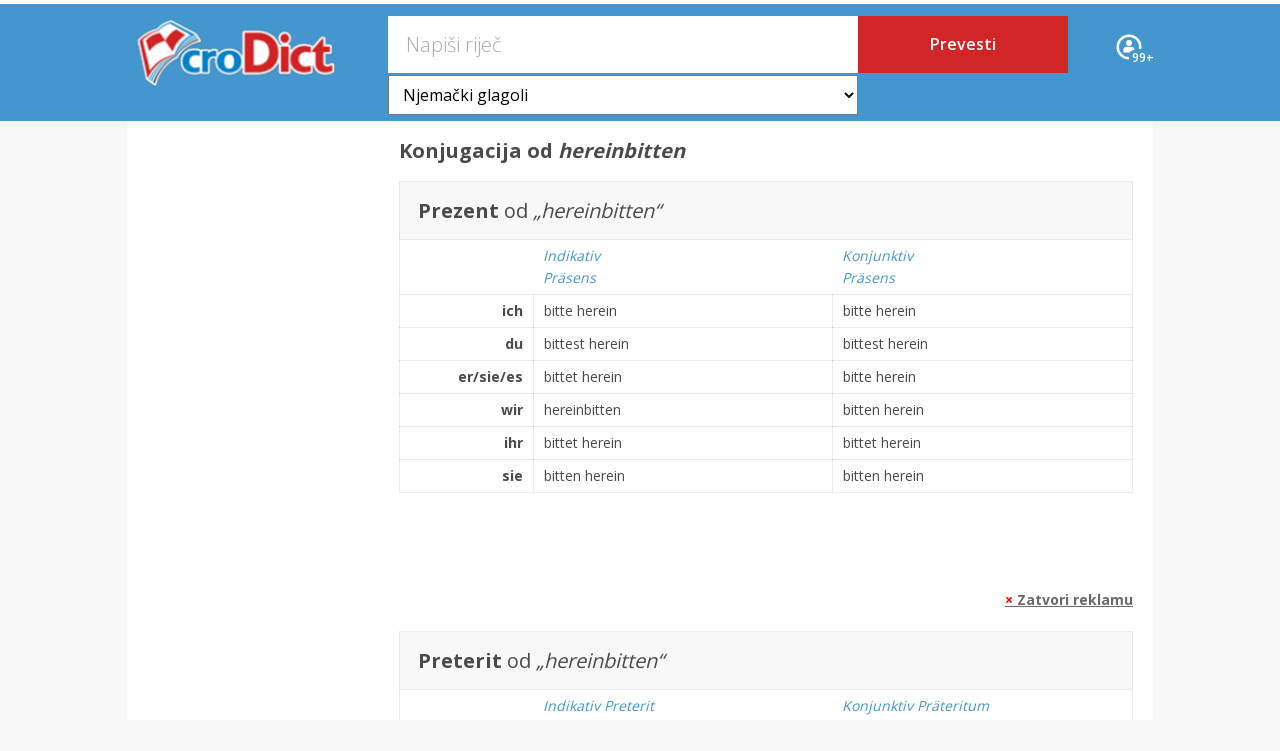

--- FILE ---
content_type: text/html
request_url: https://crodict.hr/glagoli/njemacki/hereinbitten
body_size: 4484
content:
<!DOCTYPE html>
<html lang="hr">
<head>
	<meta http-equiv="Content-Type" content="text/html; charset=UTF-8"/>
<link href="../../assets/2523813e/themes/smoothness/jquery-ui.css" rel="stylesheet">    <title> hereinbitten konjugacija hrvatskih glagola u svim vremenima » croDict.hr</title>
	<link rel="canonical" href="https://crodict.hr/glagoli/njemacki/hereinbitten" />
    <meta name="viewport" content="width=device-width, initial-scale=1.0">
    <meta name="og:image" content="http://www.crodict.de/images/fb/logo_180x180.png"/>
    <meta name="og:site_name" content="croDict"/>
    <meta name="og:type" content="website"/>
    <meta name="noodp" content="robots"/>
    <meta name="noydir" content="robots"/>
    <link rel="apple-touch-icon" href="../../images/crodict_129x129.png"/>
    <link rel="shortcut icon" type="image/x-icon" href="../../images/favicon.ico">
    <link rel="stylesheet" type="text/css" href="../../vendor/app.css">
    <link rel="stylesheet" type="text/css" href="../../css/bundle.css">
    <link rel="stylesheet" type="text/css" href="../../css/custom_v5.css">
    <style>
        @import url('//fonts.googleapis.com/css?family=Open+Sans:300,400,600,700');
    </style>
</head>
<body>
<div class="bar" style="padding:2px 0">
    <div class="container container--large">
        <small>
        </small>
    </div>
</div>
<header class="header header--alt">
    <div class="header__inner">
        <div class="container container--large">
            <div class="header__content">
                <a href="/" class="logo">croDict</a>
<script>
    window.onload = function() {
        var input = document.getElementById("qas").focus();
    }
</script>
<div class="search search--smaller ">
    <form id="login-form" class="form-horizontal" action="/" method="get">
        <div class="search__inner">
            <label for="q" class="hidden">Search</label>
            <div class="search__controls">
                <div class="search__field-wrapper">
                    <input type="text" id="qas" class="search__field" name="q" autocomplete="off" placeholder="Napiši riječ">                    <input type="hidden" name="bestFeature" id="bestFeature">
<select name="t" id="t" style="color:black; width: 100%; height: 40px; font-size:16px; margin-top:2px; padding-left: 10px;">
    <optgroup label="Izaberi rječnik">
        <option value="9_6">Njemačko-hrvatski rječnik</option>
        <option value="9_12">Englesko-hrvatsk rječnik</option>
    </optgroup>
    <optgroup label="Konjugacija glagola">
        <option value="1_2" selected>Njemački glagoli</option>
        <option value="1_1">Hrvatski glagoli</option>
        <option value="1_3">Engleski glagoli</option>
    </optgroup>
    <optgroup label="Deklinacija imenica">
        <option value="2_2">Njemačke imenice</option>
        <option value="2_1">Hrvatske imenice</option>
    </optgroup>
</select>
                    <a href="/" class="search__button-clear">
                        &times;
                    </a>
                                    </div>
            </div>
            <div class="search__actions">
                <button type="submit" class="search__btn btn btn--font-md">Prevesti</button>
            </div>
        </div>
    </form></div>
<div class="header__sidebar">
    <ul>
        <li>
            <a href="#" class="nav-toggler" data-target="#nav-data">
                <span class="ico-wrapper">
                    <i class="ico-user"></i>
                    <span class="ico__addon">99+</span>
                </span>
            </a>
        </li>
    </ul>
<nav class="nav nav--secondary" id="nav-data" style="">
    <div class="card card--container is-nav-header">
        <div class="card__head">
            <h2>Suchanfragen</h2>
            <a href="#" class="nav__close">×</a>
        </div>
        <div class="card__content">
            <ul class="collapsibles">
                <li class="collapsible active">
                    <div class="collapsible__head">
                        <p>
                            Deine letzten Suchanfragen
                                                    </p>
                    </div>
                    <div class="collapsible__body">
                        <ul class="list-translations">
                        </ul>
                        <div class="collapsible__footer">
                                                    </div>
                    </div>
                </li>
                <li class="collapsible">
                    <div class="collapsible__head">
                        <p>
                            Nicht gefundene Wörter
                                                    </p>
                    </div>
                    <div class="collapsible__body" style="display: none;">
                        <ul class="list-translations">
                                                    </ul>
                    </div>
                </li>
            </ul>
        </div>
    </div>
</nav></div>
            </div>
        </div>
    </div>
</header>
<div class="container container--alt">
    <div class="container__section no-spacing">
        <div class="grid-x grid-margin-x">
            <div class="cell medium-3">
                <div class="sidebar">
<div class="collapse-mobile" style="text-align:right">
    <!--  -->
    <ins class="adsbygoogle" style="display:inline-block;width:160px;height:600px" data-ad-client="ca-pub-8060173583712366">
    </ins>
        <script>
        var iRand = Math.random();
        if (iRand < .3) {
            mySlotId = '4169977433';
        }
        else if( iRand > .3 && iRand < .7)
        {
            mySlotId = '7446374865';
        }
        else {
            mySlotId = '9901147810';
        }
    </script>
    <script>
        (adsbygoogle = window.adsbygoogle || []).push({
            params: { google_ad_slot: mySlotId }
        });
    </script>
    <div class="clearfix" style="text-align:right; font-weight: bold; color:darkgreen;"><a href="../../premium"><span style="color:red">×</span> Zatvori reklamu</a></div>
</div>
<div class="card card--aside card--aside-alt hidden-xs">
    <div class="card__head card__head--shorter vertical-mobile">
        <h3><strong>Ostali glagoli</strong></h3>
    </div>
    <div class="card__content">
        <ul class="list-unstyled">
                            <li>
                    <a href="/">abklemmen</a>                </li>
                            <li>
                    <a href="/">abpacken</a>                </li>
                            <li>
                    <a href="/">abschnappen</a>                </li>
                            <li>
                    <a href="/">abstoppen</a>                </li>
                            <li>
                    <a href="/">abwracken</a>                </li>
                            <li>
                    <a href="/">adressieren</a>                </li>
                            <li>
                    <a href="/">alliieren</a>                </li>
                            <li>
                    <a href="/">anfaulen</a>                </li>
                            <li>
                    <a href="/">anstechen</a>                </li>
                            <li>
                    <a href="/">aufbrausen</a>                </li>
                            <li>
                    <a href="/">aufwinden</a>                </li>
                            <li>
                    <a href="/">ausbluten</a>                </li>
                            <li>
                    <a href="/">auskurieren</a>                </li>
                            <li>
                    <a href="/">avancieren</a>                </li>
                            <li>
                    <a href="/">beikommen</a>                </li>
                            <li>
                    <a href="/">einsaugen</a>                </li>
                            <li>
                    <a href="/">einschleifen</a>                </li>
                            <li>
                    <a href="/">entlarven</a>                </li>
                            <li>
                    <a href="/">erhandeln</a>                </li>
                            <li>
                    <a href="/">erwecken</a>                </li>
                            <li>
                    <a href="/">exzellieren</a>                </li>
                            <li>
                    <a href="/">herausstrecken</a>                </li>
                            <li>
                    <a href="/">hierherschaffen</a>                </li>
                            <li>
                    <a href="/">hinaufbegleiten</a>                </li>
                            <li>
                    <a href="/">hineinbringen</a>                </li>
                            <li>
                    <a href="/">hinzeichnen</a>                </li>
                            <li>
                    <a href="/">hochhalten</a>                </li>
                            <li>
                    <a href="/">konfiszieren</a>                </li>
                            <li>
                    <a href="/">konservieren</a>                </li>
                            <li>
                    <a href="/">korrumpieren</a>                </li>
                            <li>
                    <a href="/">logarithmieren</a>                </li>
                            <li>
                    <a href="/">prangen</a>                </li>
                            <li>
                    <a href="/">puffern</a>                </li>
                            <li>
                    <a href="/">seifern</a>                </li>
                            <li>
                    <a href="/">sekkieren</a>                </li>
                            <li>
                    <a href="/">sirren</a>                </li>
                            <li>
                    <a href="/">skalpieren</a>                </li>
                            <li>
                    <a href="/">verfeinern</a>                </li>
                            <li>
                    <a href="/">verkrampfen</a>                </li>
                            <li>
                    <a href="/">vermeinen</a>                </li>
                            <li>
                    <a href="/">vermelden</a>                </li>
                            <li>
                    <a href="/">vorrechnen</a>                </li>
                            <li>
                    <a href="/">vorstrecken</a>                </li>
                            <li>
                    <a href="/">wetteifern</a>                </li>
                            <li>
                    <a href="/">zersetzen</a>                </li>
                            <li>
                    <a href="/">zirpen</a>                </li>
                            <li>
                    <a href="/">zurechtfeilen</a>                </li>
                            <li>
                    <a href="/">zureden</a>                </li>
                            <li>
                    <a href="/">zuwinken</a>                </li>
                            <li>
                    <a href="/">zuzwinkern</a>                </li>
                    </ul>
    </div>
</div>                    
                    <br/>
                    <div class="card card--aside card--aside-alt hidden-xs">
                        <div class="card__head card__head--shorter vertical-mobile">
                            <h3><strong>Rječnik</strong></h3>
                        </div>
                        <div class="card__content">
                            <ul class="list-unstyled">
                                                                <li>
                                    <a href="/">Njemačko-hrvatski prijevod za <strong>hereinbitten</strong></a>                                </li>
                                                                                            </ul>
                        </div>
                    </div>
                </div>
            </div>
            <div class="cell medium-9">
                <h1 class="search__term">
                                            Konjugacija od <em>hereinbitten</em>                                    </h1>
                <ul class="cards">
<a name="praesens"></a>
<li class="card card--with-table is-first has-meta">
    <div class="card__head card__head--shorter vertical-mobile">
        <h2>
            <strong>Prezent</strong> od <em>„hereinbitten“</em>        </h2>
    </div>
    <div class="card__content">
        <div class="scrollable-xs table-primary table-primary--alt">
            <table class="unstriped fixed-layout ">
                <thead>
                <tr>
                    <th></th>
                    <th>Indikativ <br/>Präsens</th>
                    <th>Konjunktiv <br/>Präsens</th>
                </tr>
                </thead>
                <tr>
                    <td class="table__subtitle">ich</td>
                    <td>bitte herein</td>
                    <td>bitte herein</td>
                </tr>
                <tr>
                    <td class="table__subtitle">du</td>
                    <td>bittest herein</td>
                    <td>bittest herein</td>
                </tr>
                <tr>
                    <td class="table__subtitle">er/sie/es</td>
                    <td>bittet herein</td>
                    <td>bitte herein</td>
                </tr>
                <tr>
                    <td class="table__subtitle">wir</td>
                    <td>hereinbitten</td>
                    <td>bitten herein</td>
                </tr>
                <tr>
                    <td class="table__subtitle">ihr</td>
                    <td>bittet herein</td>
                    <td>bittet herein</td>
                </tr>
                <tr>
                    <td class="table__subtitle">sie</td>
                    <td>bitten herein</td>
                    <td>bitten herein</td>
                </tr>
            </table>
        </div>
    </div>
</li>
<div class="collapse-mobile" style="text-align:center">
    <!--  -->
    <ins class="adsbygoogle" style="display:inline-block;width:728px;height:90px" data-ad-client="ca-pub-8060173583712366">
    </ins>
        <script>
        mySlotId = '9875245317';
    </script>
    <script>
        (adsbygoogle = window.adsbygoogle || []).push({
            params: { google_ad_slot: mySlotId }
        });
    </script>
    <div class="clearfix" style="text-align:right; font-weight: bold; color:darkgreen;"><a href="../../premium"><span style="color:red">×</span> Zatvori reklamu</a></div>
</div>
<a name="praeteritum"></a>
<li class="card card--with-table has-meta">
    <div class="card__head card__head--shorter vertical-mobile">
        <h2>
            <strong>Preterit</strong> od <em>„hereinbitten“</em>        </h2>
    </div>
    <div class="card__content">
        <div class="scrollable-xs table-primary table-primary--alt">
            <table class="unstriped fixed-layout ">
                <thead>
                <tr>
                    <th></th>
                    <th>Indikativ Preterit</th>
                    <th>Konjunktiv Präteritum</th>
                </tr>
                </thead>
                <tr>
                    <td class="table__subtitle">ich</td>
                    <td>bat herein</td>
                    <td>bäte herein</td>
                </tr>
                <tr>
                    <td class="table__subtitle">du</td>
                    <td>batest herein</td>
                    <td>bätest herein</td>
                </tr>
                <tr>
                    <td class="table__subtitle">er/sie/es</td>
                    <td>bat herein</td>
                    <td>bäte herein</td>
                </tr>
                <tr>
                    <td class="table__subtitle">wir</td>
                    <td>baten herein</td>
                    <td>bäten herein</td>
                </tr>
                <tr>
                    <td class="table__subtitle">ihr</td>
                    <td>batet herein</td>
                    <td>bätet herein</td>
                </tr>
                <tr>
                    <td class="table__subtitle">sie</td>
                    <td>baten herein</td>
                    <td>bäten herein</td>
                </tr>
            </table>
        </div>
    </div>
</li>
<a name="perfekt"></a>
<li class="card card--with-table has-meta">
    <div class="card__head card__head--shorter vertical-mobile">
        <h2>
            <strong>Perfekt</strong> od <em>„hereinbitten“</em></h2>
        </h2>
    </div>
    <div class="card__content">
        <div class="scrollable-xs table-primary table-primary--alt">
            <table class="unstriped fixed-layout ">
                <thead>
                <tr>
                    <th></th>
                    <th>Perfekt indikativ</th>
                    <th>Perfekt konjunktiv I</th>
                </tr>
                </thead>
                <tr>
                    <td class="table__subtitle">ich</td>
                    <td>habe hereingebeten</td>
                    <td>habe hereingebeten</td>
                </tr>
                <tr>
                    <td class="table__subtitle">du</td>
                    <td>hast hereingebeten</td>
                    <td>habest hereingebeten</td>
                </tr>
                <tr>
                    <td class="table__subtitle">er/sie/es</td>
                    <td>hat hereingebeten</td>
                    <td>habe hereingebeten</td>
                </tr>
                <tr>
                    <td class="table__subtitle">wir</td>
                    <td>haben hereingebeten</td>
                    <td>haben hereingebeten</td>
                </tr>
                <tr>
                    <td class="table__subtitle">ihr</td>
                    <td>habt hereingebeten</td>
                    <td>habet hereingebeten</td>
                </tr>
                <tr>
                    <td class="table__subtitle">sie</td>
                    <td>haben hereingebeten</td>
                    <td>haben hereingebeten</td>
                </tr>
            </table>
        </div>
    </div>
</li>
<a name="plusquamperfekt"></a>
<li class="card card--with-table has-meta">
    <div class="card__head card__head--shorter vertical-mobile">
        <h2>
            <strong>PLuskvamperfekt</strong> od <em>„hereinbitten“</em></h2>
        </h2>
    </div>
    <div class="card__content">
        <div class="scrollable-xs table-primary table-primary--alt">
            <table class="unstriped fixed-layout ">
                <thead>
                <tr>
                    <th></th>
                    <th>Pluskvamperfekt indikativ</th>
                    <th>Pluskvamperfekt konjunktiv II</th>
                </tr>
                </thead>
                <tr>
                    <td class="table__subtitle">ich</td>
                    <td>hatte hereingebeten</td>
                    <td>hätte hereingebeten</td>
                </tr>
                <tr>
                    <td class="table__subtitle">du</td>
                    <td>hattest hereingebeten</td>
                    <td>hättest hereingebeten</td>
                </tr>
                <tr>
                    <td class="table__subtitle">er/sie/es</td>
                    <td>hatte hereingebeten</td>
                    <td>hätte hereingebeten</td>
                </tr>
                <tr>
                    <td class="table__subtitle">wir</td>
                    <td>hatten hereingebeten</td>
                    <td>hätten hereingebeten</td>
                </tr>
                <tr>
                    <td class="table__subtitle">ihr</td>
                    <td>hattet hereingebeten</td>
                    <td>hättet hereingebeten</td>
                </tr>
                <tr>
                    <td class="table__subtitle">sie</td>
                    <td>hatten hereingebeten</td>
                    <td>hätten hereingebeten</td>
                </tr>
            </table>
        </div>
    </div>
</li>
<a name="futuri"></a>
<li class="card card--with-table has-meta">
    <div class="card__head card__head--shorter vertical-mobile">
        <h2><strong>Futur</strong> I od <em>„hereinbitten“</em></h2>
    </div>
    <div class="card__content">
        <div class="scrollable-xs table-primary table-primary--alt">
            <table class="unstriped fixed-layout ">
                <thead>
                <tr>
                    <th></th>
                    <th>Indikativ</th>
                    <th>Konjunktiv I</th>
                    <th>Konjunktiv II</th>
                </tr>
                </thead>
                <tr>
                    <td class="table__subtitle">ich</td>
                    <td>werde hereinbitten</td>
                    <td>werde hereinbitten</td>
                    <td>würde hereinbitten</td>
                </tr>
                <tr>
                    <td class="table__subtitle">du</td>
                    <td>wirst hereinbitten</td>
                    <td>werdest hereinbitten</td>
                    <td>würdest hereinbitten</td>
                </tr>
                <tr>
                    <td class="table__subtitle">er/sie/es</td>
                    <td>wird hereinbitten</td>
                    <td>werde hereinbitten</td>
                    <td>würde hereinbitten</td>
                </tr>
                <tr>
                    <td class="table__subtitle">wir</td>
                    <td>werden hereinbitten</td>
                    <td>werden hereinbitten</td>
                    <td>würden hereinbitten</td>
                </tr>
                <tr>
                    <td class="table__subtitle">ihr</td>
                    <td>werdet hereinbitten</td>
                    <td>werdet hereinbitten</td>
                    <td>würdet hereinbitten</td>
                </tr>
                <tr>
                    <td class="table__subtitle">sie</td>
                    <td>werden hereinbitten</td>
                    <td>werden hereinbitten</td>
                    <td>würden hereinbitten</td>
                </tr>
            </table>
        </div>
    </div>
</li>
<a name="futurii"></a>
<li class="card card--with-table has-meta">
    <div class="card__head card__head--shorter vertical-mobile">
        <h2><strong>Futur II</strong> od <em>„hereinbitten“</em></h2>
    </div>
    <div class="card__content">
        <div class="scrollable-xs table-primary table-primary--alt">
            <table class="unstriped fixed-layout ">
                <thead>
                <tr>
                    <th></th>
                    <th>Indikativ</th>
                    <th>Konjunktiv I</th>
                    <th>Konjunktiv II</th>
                </tr>
                </thead>
                <tr>
                    <td class="table__subtitle">ich</td>
                    <td>werde hereingebeten haben</td>
                    <td>werde hereingebeten haben</td>
                    <td>würde hereingebeten haben</td>
                </tr>
                <tr>
                    <td class="table__subtitle">du</td>
                    <td>wirst hereingebeten haben</td>
                    <td>werdest hereingebeten haben</td>
                    <td>würdest hereingebeten haben</td>
                </tr>
                <tr>
                    <td class="table__subtitle">er/sie/es</td>
                    <td>wird hereingebeten haben</td>
                    <td>werde hereingebeten haben</td>
                    <td>würde hereingebeten haben</td>
                </tr>
                <tr>
                    <td class="table__subtitle">wir</td>
                    <td>werden hereingebeten haben</td>
                    <td>werden hereingebeten haben</td>
                    <td>würden hereingebeten haben</td>
                </tr>
                <tr>
                    <td class="table__subtitle">ihr</td>
                    <td>werdet hereingebeten haben</td>
                    <td>werdet hereingebeten haben</td>
                    <td>würdet hereingebeten haben</td>
                </tr>
                <tr>
                    <td class="table__subtitle">sie</td>
                    <td>werden hereingebeten haben</td>
                    <td>werden hereingebeten haben</td>
                    <td>würden hereingebeten haben</td>
                </tr>
            </table>
        </div>
    </div>
</li>
<div class="collapse-mobile" style="text-align:center">
    <!--  -->
    <ins class="adsbygoogle" style="display:inline-block;width:728px;height:90px" data-ad-client="ca-pub-8060173583712366">
    </ins>
        <script>
        mySlotId = '9875245317';
    </script>
    <script>
        (adsbygoogle = window.adsbygoogle || []).push({
            params: { google_ad_slot: mySlotId }
        });
    </script>
    <div class="clearfix" style="text-align:right; font-weight: bold; color:darkgreen;"><a href="../../premium"><span style="color:red">×</span> Zatvori reklamu</a></div>
</div>
                                    </ul>
            </div>
        </div>
    </div>
    <div class="container__section first-xs no-spacing-xs">
        <nav class="breadcrumb">
            <i class="ico-home"></i>
            <ul>
                <li> <a href="/">croDict</a> </li>
                <li> <a href="/">glagoli</a> </li>
                <li> <a href="../../glagoli/njemacki">njemacki</a> </li>
                <li> <span>hereinbitten</span> </li>
            </ul>
        </nav>
    </div>
</div>
<footer class="footer">
    <div class="footer__outer">
        <div class="container">
            <div class="grid-x hidden-xs">
                <div class="cell medium-8">
                    <div class="statistics">
                        <div class="statistics__inner">
                            <div class="statistics__content">
                                <br/><br/><br/>
                                <ul class="list-statistics-alt">
                                    <li>
                                        <strong class="h2">2005</strong>Osnovano                                    </li>
                                    <li>
                                        <strong class="h2">250.635</strong>Njemačko-hrvatskih primjera rečenica                                    </li>
                                    <li>
                                        <strong class="h2">312.211</strong>Njemačko-hrvatskih prijevoda                                    </li>
                                </ul>
                            </div>
                        </div>
                    </div>
                </div>
            </div>
        </div>
    </div>
    <div class="footer__content">
        <div class="container container--small">
            <div class="grid-x grid-margin-x">
                <div class="cell card-wrapper">
                                    </div>
                <div class="cell small-12 medium-4 large-5">
                    <section class="footer__column">
                        <h3>Više o croDictu</h3>
                        <nav class="footer__nav">
                            <ul class="list">
                                <li><a href="../../site/static_id-impresum">Impressum</a></li>
                                <li><a href="../../wordsall/view">Pravila privatnosti</a></li>
                            </ul>
                        </nav>
                    </section>
                </div>
                <div class="cell small-12 medium-3 large-3 footer__media">
                    <h3><a>Pratite nas</a>:</h3>
                    <ul class="socials">
                        <li><img src="../../images/temp/ico-facebook.svg" alt=""><a href="https://www.facebook.com/crodict" target="_blank">Facebook</a></li>
                    </ul>
                </div>
            </div>
        </div>
    </div>
    <div class="footer__bar">
        <div class="shell">
            <img src="../../images/temp/ico-heart.svg" alt="">
        </div>
    </div>
</footer>
<script src="../../vendor/jquery-3.1.1.min.js"></script>
<script src="../../vendor/jquery.touchSwipe.min.js"></script>
<script src="../../js/bundle.js"></script>
<script src="../../assets/eebb9b7b/jquery.js"></script>
<script src="../../assets/2523813e/jquery-ui.js"></script>
<script src="../../assets/1a245fb5/yii.js"></script>
<script src="../../assets/1a245fb5/yii.activeForm.js"></script>
<script>jQuery(function ($) {
jQuery('#qas').autocomplete({"delay":"10","source":function(request, response) 
                                {
                                    $.getJSON('https://www.crodict.de/autocomplete/dictionary', {
                                        q: request.term,
                                        t: $(t).val()
                                    }, response);
                                },"minLength":"2","autoFill":true,"select":function( event, ui ) 
                                {
                                    $('#bestFeature').val(ui.item.id).submit();
                                }});
jQuery('#login-form').yiiActiveForm([], []);
});</script></body>
</html>

--- FILE ---
content_type: text/css
request_url: https://crodict.hr/css/bundle.css
body_size: 15548
content:
/*
	Table of Contents

    01. Settings ----------------------------------
    02. Sprite ------------------------------------
    03. Generic -----------------------------------
    04. Base --------------------------------------
         Mobile -----------------------------------
    05. Fonts -------------------------------------
    06. Helpers -----------------------------------
         Clear ------------------------------------
         Notext -----------------------------------
         Hidden -----------------------------------
         Alignleft --------------------------------
         Alignright -------------------------------
         Disabled ---------------------------------
         Grid -------------------------------------
         Responsive Helpers -----------------------
         Tablet Portrait --------------------------
         Mobile -----------------------------------
    07. Reset -------------------------------------
    08. Regions -----------------------------------
    09. Container ---------------------------------
         Small Desktop ----------------------------
         Tablet Portrait --------------------------
         Mobile -----------------------------------
    10. Content -----------------------------------
    11. Footer ------------------------------------
         Tablet Portrait --------------------------
         Mobile -----------------------------------
    12. Header ------------------------------------
         Tablet Portrait --------------------------
         Mobile -----------------------------------
         Tablet Portrait --------------------------
         Mobile -----------------------------------
         Mobile -----------------------------------
    13. Main --------------------------------------
    14. Shell -------------------------------------
    15. Sidebar -----------------------------------
         Mobile -----------------------------------
    16. Wrapper -----------------------------------
    17. Modules -----------------------------------
    18. Ad ----------------------------------------
         Mobile -----------------------------------
    19. Article -----------------------------------
         Tablet Portrait --------------------------
         Mobile -----------------------------------
    20. Breadcrumbs -------------------------------
         Mobile -----------------------------------
    21. Button ------------------------------------
         Tablet Portrait --------------------------
         Button Block -----------------------------
    22. Card --------------------------------------
         Tablet Portrait --------------------------
         Mobile -----------------------------------
         If two consecutive cards are split in two containers, use these classes
         Mobile -----------------------------------
         Mobile -----------------------------------
    23. --Callout ---------------------------------
         Tablet Portrait --------------------------
    24. --Subscribe -------------------------------
         Tablet Portrait --------------------------
         Mobile -----------------------------------
    25. --Register --------------------------------
         Tablet Portrait --------------------------
         Mobile -----------------------------------
    26. --aside -----------------------------------
         Tablet Portrait --------------------------
    27. --container -------------------------------
    28. Card-secondary ----------------------------
    29. Category ----------------------------------
         Mobile -----------------------------------
    30. clock -------------------------------------
         Tablet Portrait --------------------------
    31. Collapsible -------------------------------
         Mobile -----------------------------------
    32. Dialogue ----------------------------------
    33. entry -------------------------------------
         Mobile -----------------------------------
    34. Form Elements -----------------------------
    35. Checkbox ----------------------------------
         Mobile -----------------------------------
         Tablet Portrait --------------------------
         Mobile -----------------------------------
    36. Form --------------------------------------
         Tablet Portrait --------------------------
         Mobile -----------------------------------
    37. Intro -------------------------------------
    38. Label -------------------------------------
         Tablet Portrait --------------------------
         Mobile -----------------------------------
         Lang-mix ---------------------------------
         Mobile -----------------------------------
         Mobile -----------------------------------
    39. List --------------------------------------
         Tablet Portrait --------------------------
         Mobile -----------------------------------
    40. List-checks -------------------------------
         Tablet Portrait --------------------------
         Mobile -----------------------------------
    41. List-checks-secondary ---------------------
    42. List-statistics ---------------------------
         Tablet Portrait --------------------------
         Mobile -----------------------------------
    43. List-ordered ------------------------------
    44. List-langs --------------------------------
    45. Logo --------------------------------------
         Mobile -----------------------------------
    46. Nav ---------------------------------------
         Mobile -----------------------------------
    47. Search ------------------------------------
         Tablet Portrait --------------------------
         Mobile -----------------------------------
         Tablet Portrait --------------------------
         Mobile -----------------------------------
    48. search-meta -------------------------------
         Mobile -----------------------------------
    49. Section -----------------------------------
    50. Slider ------------------------------------
    51. Socials -----------------------------------
         Tablet Portrait --------------------------
         Mobile -----------------------------------
    52. Statistics --------------------------------
    53. Subscribe ---------------------------------
         Tablet Portrait --------------------------
         Resets, overall styles -------------------
         Mobile -----------------------------------
    54. Table -------------------------------------
         Mobile -----------------------------------
         Tablet Portrait --------------------------
         Mobile -----------------------------------
    55. Table-primary -----------------------------
         Tablet Portrait --------------------------
         Mobile -----------------------------------
    56. Table-regular -----------------------------
         Tablet Portrait --------------------------
         Mobile -----------------------------------
    57. Table-alt ---------------------------------
         Tablet Portrait --------------------------
         Mobile -----------------------------------
    58. Time --------------------------------------
         Tablet Portrait --------------------------
         Mobile -----------------------------------
    59. Translation -------------------------------
         Mobile -----------------------------------
         Mobile -----------------------------------
    60. Widget ------------------------------------
    61. Themes ------------------------------------
 */

/* ------------------------------------------------------------ *\
	Settings
\* ------------------------------------------------------------ */

/* ------------------------------------------------------------ *\
	Sprite
\* ------------------------------------------------------------ */

.flag-de-lg { background-image     : url(../images/sprite.png); background-position     : 20.35928143712575% 66.88311688311688%; background-size     : 656.6666666666666% 769.5652173913044%; width     : 30px; height     : 23px; display     : inline-block; vertical-align     : middle; font-size     : 0px; }

.flag-de-md { background-image     : url(../images/sprite.png); background-position     : 27.21518987341772% 31.57894736842105%; background-size     : 505.1282051282051% 708%; width     : 39px; height     : 25px; display     : inline-block; vertical-align     : middle; font-size     : 0px; }

.flag-de { background-image     : url(../images/sprite.png); background-position     : 30.681818181818183% 80.74534161490683%; background-size     : 938.0952380952382% 1106.25%; width     : 21px; height     : 16px; display     : inline-block; vertical-align     : middle; font-size     : 0px; }

.flag-gb-md { background-image     : url(../images/sprite.png); background-position     : 43.037974683544306% 0%; background-size     : 505.1282051282051% 708%; width     : 39px; height     : 25px; display     : inline-block; vertical-align     : middle; font-size     : 0px; }

.flag-kr-lg { background-image     : url(../images/sprite.png); background-position     : 40.476190476190474% 66.45161290322581%; background-size     : 679.3103448275862% 804.5454545454545%; width     : 29px; height     : 22px; display     : inline-block; vertical-align     : middle; font-size     : 0px; }

.flag-kr-md { background-image     : url(../images/sprite.png); background-position     : 0% 31.57894736842105%; background-size     : 505.1282051282051% 708%; width     : 39px; height     : 25px; display     : inline-block; vertical-align     : middle; font-size     : 0px; }

.flag-kr { background-image     : url(../images/sprite.png); background-position     : 44.632768361581924% 80.74534161490683%; background-size     : 985% 1106.25%; width     : 20px; height     : 16px; display     : inline-block; vertical-align     : middle; font-size     : 0px; }

.ico-calendar { background-image     : url(../images/sprite.png); background-position     : 86.62790697674419% 19.736842105263158%; background-size     : 788% 708%; width     : 25px; height     : 25px; display     : inline-block; vertical-align     : middle; font-size     : 0px; }

.ico-checkbox { background-image     : url(../images/sprite.png); background-position     : 0% 100%; background-size     : 985% 885%; width     : 20px; height     : 20px; display     : inline-block; vertical-align     : middle; font-size     : 0px; }

.ico-checked { background-image     : url(../images/sprite.png); background-position     : 45.97701149425287% 49.358974358974365%; background-size     : 856.5217391304348% 842.8571428571429%; width     : 23px; height     : 21px; display     : inline-block; vertical-align     : middle; font-size     : 0px; }

.ico-clock { background-image     : url(../images/sprite.png); background-position     : 0% 84.4155844155844%; background-size     : 856.5217391304348% 769.5652173913044%; width     : 23px; height     : 23px; display     : inline-block; vertical-align     : middle; font-size     : 0px; }

.ico-close { background-image     : url(../images/sprite.png); background-position     : 48.58757062146893% 30.573248407643312%; background-size     : 985% 885%; width     : 20px; height     : 20px; display     : inline-block; vertical-align     : middle; font-size     : 0px; }

.ico-cloud { background-image     : url(../images/sprite.png); background-position     : 66.86746987951807% 16.883116883116884%; background-size     : 635.483870967742% 769.5652173913044%; width     : 31px; height     : 23px; display     : inline-block; vertical-align     : middle; font-size     : 0px; }

.ico-cube { background-image     : url(../images/sprite.png); background-position     : 68.09815950920245% 0%; background-size     : 579.4117647058823% 804.5454545454545%; width     : 34px; height     : 22px; display     : inline-block; vertical-align     : middle; font-size     : 0px; }

.ico-facebook { background-image     : url(../images/sprite.png); background-position     : 96.75675675675676% 19.736842105263158%; background-size     : 1641.6666666666667% 708%; width     : 12px; height     : 25px; display     : inline-block; vertical-align     : middle; font-size     : 0px; }

.ico-flags-mixed { background-image     : url(../images/sprite.png); background-position     : 67.27272727272727% 51.85185185185185%; background-size     : 615.625% 1180%; width     : 32px; height     : 15px; display     : inline-block; vertical-align     : middle; font-size     : 0px; }

.ico-fork-knife { background-image     : url(../images/sprite.png); background-position     : 84.6590909090909% 57.333333333333336%; background-size     : 938.0952380952382% 655.5555555555555%; width     : 21px; height     : 27px; display     : inline-block; vertical-align     : middle; font-size     : 0px; }

.ico-hat { background-image     : url(../images/sprite.png); background-position     : 0% 66.88311688311688%; background-size     : 656.6666666666666% 769.5652173913044%; width     : 30px; height     : 23px; display     : inline-block; vertical-align     : middle; font-size     : 0px; }

.ico-heart { background-image     : url(../images/sprite.png); background-position     : 58.04597701149425% 65.60509554140127%; background-size     : 856.5217391304348% 885%; width     : 23px; height     : 20px; display     : inline-block; vertical-align     : middle; font-size     : 0px; }

.ico-home { background-image     : url(../images/sprite.png); background-position     : 97.28260869565217% 35.75757575757576%; background-size     : 1515.3846153846152% 1475%; width     : 13px; height     : 12px; display     : inline-block; vertical-align     : middle; font-size     : 0px; }

.ico-letter-blue { background-image     : url(../images/sprite.png); background-position     : 24.84472049689441% 49.67741935483871%; background-size     : 547.2222222222223% 804.5454545454545%; width     : 36px; height     : 22px; display     : inline-block; vertical-align     : middle; font-size     : 0px; }

.ico-letter { background-image     : url(../images/sprite.png); background-position     : 0% 49.67741935483871%; background-size     : 547.2222222222223% 804.5454545454545%; width     : 36px; height     : 22px; display     : inline-block; vertical-align     : middle; font-size     : 0px; }

.ico-light { background-image     : url(../images/sprite.png); background-position     : 100% 0%; background-size     : 1094.4444444444446% 680.7692307692307%; width     : 18px; height     : 26px; display     : inline-block; vertical-align     : middle; font-size     : 0px; }

.ico-mask { background-image     : url(../images/sprite.png); background-position     : 64.91228070175438% 35.333333333333336%; background-size     : 757.6923076923076% 655.5555555555555%; width     : 26px; height     : 27px; display     : inline-block; vertical-align     : middle; font-size     : 0px; }

.ico-mix-small { background-image     : url(../images/sprite.png); background-position     : 15.517241379310345% 81.76100628930818%; background-size     : 856.5217391304348% 983.3333333333334%; width     : 23px; height     : 18px; display     : inline-block; vertical-align     : middle; font-size     : 0px; }

.ico-reverse { background-image     : url(../images/sprite.png); background-position     : 0% 0%; background-size     : 307.8125% 402.27272727272725%; width     : 64px; height     : 44px; display     : inline-block; vertical-align     : middle; font-size     : 0px; }

.ico-twitter { background-image     : url(../images/sprite.png); background-position     : 87.13450292397661% 38.311688311688314%; background-size     : 757.6923076923076% 769.5652173913044%; width     : 26px; height     : 23px; display     : inline-block; vertical-align     : middle; font-size     : 0px; }

.ico-user { background-image     : url(../images/sprite.png); background-position     : 87.13450292397661% 0%; background-size     : 757.6923076923076% 680.7692307692307%; width     : 26px; height     : 26px; display     : inline-block; vertical-align     : middle; font-size     : 0px; }

/* ------------------------------------------------------------ *\
	Generic
\* ------------------------------------------------------------ */

/* ------------------------------------------------------------ *\
	Base
\* ------------------------------------------------------------ */

body { min-width: 320px; background-color: #f8f8f8; font-family: 'Open Sans', sans-serif; font-size: 14px; line-height: 1.64; color: #4a4a4a; }

a { color: #696969; text-decoration: underline; }

a:hover { color: #4a4a4a; text-decoration: none; }

.link-red { color: #d12526; }

.link-main { color: #4a4a4a; }

p { line-height: 1.7; }

a:hover,
a[href^="tel"] { text-decoration: none; }

h1, .h1,
h2, .h2,
h3,	.h3,
h4,	.h4,
h5,	.h5,
h6, .h6 { margin-bottom: 0.82em; line-height: 1; font-family: inherit; color:inherit; font-weight: 400; }

h1, .h1 { font-size: 35px; }

h2, .h2 { font-size: 20px; }

h3, .h3 { font-size: 16px; }

h6, .h6 { font-size: 10px; }

/* Mobile */

@media (max-width: 767px) {
    h1, .h1 { font-size: 16px; }
    h2, .h2 { font-size: 16px; }
}

p,
ul,
ol,
dl,
hr,
table,
blockquote { margin-bottom: 1.64em; }

h1[class],
h2[class],
h3[class],
h4[class],
h5[class],
h6[class],
h1:last-child,
h2:last-child,
h3:last-child,
h4:last-child,
h5:last-child,
h6:last-child,
p:last-child,
ul:last-child,
ol:last-child,
dl:last-child,
table:last-child,
blockquote:last-child { margin-bottom: 0; }

/* ------------------------------------------------------------ *\
	Fonts
\* ------------------------------------------------------------ */

/* ------------------------------------------------------------ *\
	Helpers
\* ------------------------------------------------------------ */

/*  Clear  */

.clear:after { content     : ''; display     : block; clear     : both; }

/*  Notext  */

.notext { overflow     : hidden; text-indent     : 101%; white-space     : nowrap; }

/*  Hidden  */

[hidden],
.hidden { display: none !important; }

/*  Alignleft  */

.alignleft { float: left; }

/*  Alignright  */

.alignright { float: right; }

/*  Disabled  */

[disabled],
.disabled { cursor: default; }

.text-right { text-align: right; }

.text-center { text-align: center; }

.flex-wrapper { display: -webkit-box; display: -ms-flexbox; display: flex; -webkit-box-pack: justify; -ms-flex-pack: justify; justify-content: space-between; -webkit-box-align: center; -ms-flex-align: center; align-items: center; }

/*  Grid  */

.cols { display: -webkit-box; display: -ms-flexbox; display: flex; -webkit-box-orient: horizontal; -webkit-box-direction: normal; -ms-flex-flow: row wrap; flex-flow: row wrap; }

.col { max-width: 100%; -webkit-box-flex: 1; -ms-flex: 1 1; flex: 1 1; }

.col--1of2 { max-width: 50%; -webkit-box-flex: 0; -ms-flex: 0 0 50%; flex: 0 0 50%; }

/*  Responsive Helpers  */

.visible-xs-block,
.visible-xs-inline,
.visible-xs-inline-block,
.visible-sm-block,
.visible-sm-inline,
.visible-sm-inline-block,
.visible-md-block,
.visible-md-inline,
.visible-md-inline-block,
.visible-lg-block,
.visible-lg-inline,
.visible-lg-inline-block { display: none !important; }

.visibility-hidden { opacity: 0; visibility: hidden; }

@media (max-width: 767px) {
    .hidden-xs { display: none !important; }
    .visible-xs-block { display: block !important; }
    .visible-xs-inline { display: inline !important; }
    .visible-xs-inline-block { display: inline-block !important; }
}

@media (min-width: 768px) and (max-width: 1023px) {
    .hidden-sm { display: none !important; }
    .visible-sm-block { display: block !important; }
    .visible-sm-inline { display: inline !important; }
    .visible-sm-inline-block { display: inline-block !important; }
}

@media (min-width: 1024px) and (max-width: 1200px) {
    .hidden-md { display: none !important; }
    .visible-md-block { display: block !important; }
    .visible-md-inline { display: inline !important; }
    .visible-md-inline-block { display: inline-block !important; }
}

@media (min-width: 1201px) {
    .hidden-lg { display: none !important; }
    .visible-lg-block { display: block !important; }
    .visible-lg-inline { display: inline !important; }
    .visible-lg-inline-block { display: inline-block !important; }
}

.ico-wrapper { position: relative; line-height: 0; }

.ico-wrapper .ico__addon { position: absolute; top: 100%; right: -12px; margin-top: -5px; width: 25px; height: 15px; padding-left: 3px; line-height: 15px; color: #fff; font-weight: 600; font-size: 12px; background-color: #4496ce; border-radius: 26%; pointer-events: none; }

.ico-wrapper--light .ico__addon { background-color: #fff; color: #4496ce; }

/* Tablet Portrait */

@media (max-width: 1023px) {
    .ico-wrapper .ico__addon { right: -3px; bottom: -9px; top: auto; width: 16px; height: 16px; line-height: 16px; font-size: 9px; border-radius: 50%; padding-left: 3px; }
}

.ico-checkmark { position: relative; display: inline-block; vertical-align: middle; width: 1.2em; height: 1.6em; line-height: 0; }

.ico-checkmark:before { position: absolute; top: 0; right: .25em; bottom: .25em; left: .25em; border-right: 3px solid currentColor; border-bottom: 3px solid currentColor; content: ''; -webkit-transform: rotate(45deg); -ms-transform: rotate(45deg); transform: rotate(45deg); }

.ico-checkmark--light:before { border-width: 2px; }

.table-grid { display: table; }

.table-cell { display: table-cell; vertical-align: middle; }

.ico-splitter { width: 100%; max-width: 36px; font-size: 0; line-height: 0; }

.ico-splitter:after { display: table; clear: both; content: ''; }

.ico-splitter img { width: 48%; max-width: 48%; float: left; margin-right: 0 !important; }

.ico-splitter img + img { margin-left: 2%; float: right; }

.ico-small { display: inline-block; width: 100%; max-width: 24px; border: 2px solid #fff; font-size: 0; line-height: 0; }

.ico-small img { margin-right: 0 !important; width: 100% !important; max-width: 100% !important; vertical-align: top; }

.ico-medium { display: inline-block; width: 26px; height: 20px; font-size: 0; line-height: 0; border: 2px solid #fff; }

/* Mobile */

@media (max-width: 767px) {
    .first-xs { -webkit-box-ordinal-group: 0; -ms-flex-order: -1; order: -1; }
    .prevent-scrolling { position: relative; height: 100%; overflow: hidden; }
}

/* ------------------------------------------------------------ *\
	Reset
\* ------------------------------------------------------------ */

* { padding: 0; margin: 0; outline: 0; -webkit-box-sizing: border-box; box-sizing: border-box; }

*:before,
*:after { -webkit-box-sizing: inherit; box-sizing: inherit; }

article,
aside,
details,
figcaption,
figure,
footer,
header,
hgroup,
menu,
nav,
section,
summary,
main { display: block; }

template { display: none; }

html { -webkit-tap-highlight-color: rgba(0,0,0,0); tap-highlight-color: rgba(0,0,0,0); }

body { -moz-osx-font-smoothing: grayscale; -webkit-font-smoothing: antialiased; font-smoothing: antialiased; -webkit-text-size-adjust: none; -moz-text-size-adjust: none; -ms-text-size-adjust: none; text-size-adjust: none; }

img,
iframe,
video,
audio,
object { max-width: 100%; }

img,
iframe { border: 0 none; }

img { height: auto; display: inline-block; vertical-align: middle; }

b,
strong { font-weight: bold; }

address { font-style: normal; }

svg:not(:root) { overflow: hidden; }

a,
button,
input[type="submit"],
input[type="button"],
input[type="reset"],
input[type="file"],
input[type="image"],
label[for] { cursor: pointer; }

a[href^="tel"],
button[disabled],
input[disabled],
textarea[disabled],
select[disabled] { cursor: default; }

button::-moz-focus-inner,
input::-moz-focus-inner { padding: 0; border: 0; }

input[type="text"],
input[type="password"],
input[type="date"],
input[type="datetime"],
input[type="datetime-local"],
input[type="month"],
input[type="week"],
input[type="email"],
input[type="number"],
input[type="search"],
input[type="tel"],
input[type="time"],
input[type="url"],
input[type="color"],
textarea,
a[href^="tel"] { -webkit-appearance: none; -moz-appearance: none; appearance: none; }

input[type="search"]::-webkit-search-cancel-button,
input[type="search"]::-webkit-search-decoration { -webkit-appearance: none; appearance: none; }

textarea { overflow: auto; -webkit-overflow-scrolling: touch; overflow-scrolling: touch; }

button,
input,
optgroup,
select,
textarea { font-family: inherit; font-size: inherit; color: inherit; -moz-osx-font-smoothing: grayscale; -webkit-font-smoothing: antialiased; font-smoothing: antialiased; }

button,
select { text-transform: none; }

table { width: 100%; border-collapse: collapse; border-spacing: 0; }

nav ul,
nav ol { list-style: none outside none; }

/* ------------------------------------------------------------ *\
	Regions
\* ------------------------------------------------------------ */

/* ------------------------------------------------------------ *\
	Container
\* ------------------------------------------------------------ */

.container { position: relative; max-width: 1024px; margin-left: auto; margin-right: auto; background-color: #fff; padding: 0 67px; }

.container + .container { margin-top: 1px; }

.container .container__section:first-child:not(:only-child) { padding-top: 20px; }

.container .container__section:last-child:not(:only-child) { padding-bottom: 11px; }

.container .container__section { padding-bottom: 25px; }

.container .container__section.no-spacing { padding-bottom: 0 !important; }

.container .container__section.large-spacing { padding-bottom: 30px; }

.container .container__section--split { display: -webkit-box; display: -ms-flexbox; display: flex; -webkit-box-pack: justify; -ms-flex-pack: justify; justify-content: space-between; padding-top: 17px; padding-bottom: 0px; }

.container .container__section .container__title { margin: 0 0 15px; }

.container .container__aside a + a { margin-left: 78px; }

.container .ad-aside { position: absolute; left: 100%; top: 20vh; }

.container .container__title { margin-bottom: 20px; }

.container .container__title--lg { font-size: 26px; padding-left: 12px; }

.container .container__section .container__title--lg { margin-bottom: 18px; }

.container--alt { padding-left: 10px; padding-right: 10px; max-width: 1026px; }

.container--small { padding-left: 30px; padding-right: 30px; }

.container--small .breadcrumb { margin-left: -15px; }

.container--medium { padding-left: 11px; padding-right: 11px; }

.container--large { padding-left: 0; padding-right: 0; }

/* Small Desktop */

@media (max-width: 1200px) {
    .container--large { padding-left: 20px; padding-right: 20px; }
}

/* Tablet Portrait */

@media (max-width: 1023px) {
    .container { padding-left: 20px; padding-right: 20px; }
    .container .container__aside { display: -webkit-box; display: -ms-flexbox; display: flex; -webkit-box-pack: justify; -ms-flex-pack: justify; justify-content: space-between; -ms-flex-wrap: wrap; flex-wrap: wrap; -webkit-box-flex: 1; -ms-flex: 1 1; flex: 1 1; margin-left: 15px; }
    .container .container__aside a + a { margin-left: 0; }
}

/* Mobile */

@media (max-width: 767px) {
    .container { display: -webkit-box; display: -ms-flexbox; display: flex; -webkit-box-orient: vertical; -webkit-box-direction: normal; -ms-flex-direction: column; flex-direction: column; padding-left: 0; padding-right: 0; }
    .container .container__title { margin-bottom: 8px; padding-left: 10px; }
    .container .container__title strong { font-weight: 400; }
    .container .container__section.no-spacing-xs { padding: 0 !important; }
    .container .container__section { padding-bottom: 15px; }
}

/* ------------------------------------------------------------ *\
	Content
\* ------------------------------------------------------------ */

/* ------------------------------------------------------------ *\
	Footer
\* ------------------------------------------------------------ */

.footer { margin-top: 2px; }

.footer h3 { margin-bottom: 24px; font-weight: 700; }

.footer a { color: inherit; }

.footer .footer__content { position: relative; padding-top: 29px; padding-bottom: 60px; background-color: #4496ce; color: #fff; }

.footer .footer__content .container { background-color: transparent;  }

.footer .footer__media { padding-left: 29px; }

.footer .footer__nav ul { -webkit-column-count: 2; column-count: 2; }

.footer .footer__nav li + li { margin-top: 10px; }

.footer .socials { padding-top: 4px; }

.footer .footer__bar { padding-top: 7px; padding-bottom: 7px; text-align: center; background-color: #f8f8f8; }

.footer .footer__column { padding-left: 37px; padding-right: 22px; }

/* Tablet Portrait */

@media (max-width: 1023px) {
    .footer .footer__column { padding-left: 0; padding-right: 10px; }
    .footer .footer__media { padding-left: 0; }
    .footer .footer__nav { word-break: break-word; }
}

/* Mobile */

@media (max-width: 767px) {
    .footer { text-align: center; background-color: #fff; }
    .footer .footer__content { margin-top: 60px; }

    .footer h3 { margin-bottom: 15px; }
    .footer .footer__content { padding-left: 20px; padding-right: 20px; }
    .footer .footer__media { margin-top: 25px; }

    .footer .footer__nav ul { -webkit-column-count: auto; column-count: auto; }
    .footer .footer__nav li + li { margin-top: 7px; }

    .footer .footer__column { padding: 0; }

    .footer .card-wrapper { margin-bottom: 20px; }
}

/* ------------------------------------------------------------ *\
	Header
\* ------------------------------------------------------------ */

.header { position: relative; z-index: 15; }

.header .header__sidebar { padding-top: 22px; padding-right: 10px; }

.header .header__sidebar > ul { display: -webkit-box; display: -ms-flexbox; display: flex; margin-bottom: 0; list-style: none; }

.header .header__sidebar > ul > li + li { margin-left: 24px; }

.header .header__inner { background-color: #4496ce; }

.header .header__content { position: relative; z-index: 5; display: -webkit-box; display: -ms-flexbox; display: flex; -webkit-box-pack: justify; -ms-flex-pack: justify; justify-content: space-between; padding-top: 12px; }

.header .header__outer { padding: 29px 0 60px; background-color: #4496ce; color: #fff; }

.header .header__title { text-align: center; line-height: 1.333; margin-bottom: 59px; }

.header .container { position: static; background-color: transparent; padding: 0; }

/* Tablet Portrait */

@media (max-width: 1023px) {
    .header .header__title { margin-bottom: 26px; }
}

/* Mobile */

@media (max-width: 767px) {
    .header .header__sidebar { padding-top: 0; }
    .header .logo { position: relative; z-index: 20; }
    .header .header__content { -ms-flex-wrap: wrap; flex-wrap: wrap; }
    .header .search { -webkit-box-ordinal-group: 2; -ms-flex-order: 1; order: 1; }
    .header .header__sidebar { padding-top: 0; }
    .header .header__outer { padding-bottom: 15px; }
}

.header--alt .header__content { padding-top: 29px; padding-bottom: 12px; }

.header--alt .search { position: relative; left: 2px; margin: 0 7px; color: #fff; }

.header--alt .header__sidebar { padding-top: 18px; }

/* Tablet Portrait */

@media (max-width: 1023px) {
    .header--alt .search { margin: 0 8px; left: auto; }
}

/* Mobile */

@media (max-width: 767px) {
    .header--alt .header__content { padding: 15px 10px 20px; }
    .header--alt .header__sidebar { padding-top: 0; }
    .header--alt .search { margin: 20px auto 0; }
}

.header--smaller { text-align: center; }

/* Mobile */

@media (max-width: 767px) {
    .header--smaller .header__outer { padding-top: 21px; padding-bottom: 31px; }
    .header--smaller .header__title { margin-bottom: 2px; font-size: 20px; line-height: 1.2; }
    .header--smaller .lead { max-width: 200px; margin-left: auto; margin-right: auto; }
}

/* ------------------------------------------------------------ *\
	Main
\* ------------------------------------------------------------ */

/* ------------------------------------------------------------ *\
	Shell
\* ------------------------------------------------------------ */

.shell { max-width: 921px; padding-left: 15px; padding-right: 15px; margin: auto; }

.shell--fluid { max-width: none; }

/* ------------------------------------------------------------ *\
	Sidebar
\* ------------------------------------------------------------ */

.sidebar .card { margin-bottom: 20px; }

/* Mobile */

@media (max-width: 767px) {
    .sidebar .card { margin-bottom: 0; }
}

/* ------------------------------------------------------------ *\
	Wrapper
\* ------------------------------------------------------------ */

.wrapper { overflow-x: hidden; min-height: 100vh; }

/* ------------------------------------------------------------ *\
	Modules
\* ------------------------------------------------------------ */

/* ------------------------------------------------------------ *\
	Ad
\* ------------------------------------------------------------ */

.ad,
.ad-horizontal { border: 1px solid rgba(74,74,74, .1); }

.ad,
.ad-horizontal,
.ad-aside { border-radius: 8px; }

.ad img,
.ad-horizontal img,
.ad-aside img { width: 100%; }

.ad--narrow { max-width: 300px; margin-left: auto; margin-right: auto; }

.ad.with-margin { margin-top: 9px; margin-bottom: 25px; }

.ad.with-margin-large { margin-top: 20px; margin-bottom: 19px; }

.ad-horizontal { display: block; max-width: 772px; height: 90px; }

.ad-horizontal.with-margin { margin: -8px 0 -4px; }

.ad-aside { width: 300px; height: 600px; background-color: #fff; }

@media (max-width: 1630px) {
    .ad-aside { width: 200px; }
}

/* Mobile */

@media (max-width: 767px) {
    .ad-horizontal,
    .ad { max-width: 100%; }

    .ad,
    .ad--narrow,
    .ad.with-margin,
    .ad-with-margin-large,
    .ad-horizontal.with-margin,
    .ad-horizontal { margin-right: 10px; margin-left: 10px; }
}

/* ------------------------------------------------------------ *\
	Article
\* ------------------------------------------------------------ */

.article { padding-top: 29px; padding-left: 54px; }

.article .article__title { font-weight: 700; margin-bottom: 20px; }

.article .article__actions { margin-top: 39px; }

/* Tablet Portrait */

@media (max-width: 1023px) {
    .article { padding-top: 15px; padding-left: 30px; }
    .article .article__actions { margin-top: 20px; }
}

.bar { padding-top: 10px; padding-bottom: 15px; background-color: #fff; }

/* Mobile */

@media (max-width: 767px) {
    .bar { display: none; }
}

/* ------------------------------------------------------------ *\
	Breadcrumbs
\* ------------------------------------------------------------ */

.breadcrumb { margin-top: 17px; font-size: 12px; }

.breadcrumb a { color: #696969; }

.breadcrumb ul,
.breadcrumb li { display: inline-block; vertical-align: middle; }

.breadcrumb ul { margin-left: 3px; }

.breadcrumb li + li:before { content: '>'; margin: 0 0px 0 0px; }

/* Mobile */

@media (max-width: 767px) {
    .breadcrumb { margin: 5px 0; padding-left: 15px; }
}

/* ------------------------------------------------------------ *\
	Button
\* ------------------------------------------------------------ */

.btn { display: inline-block; width: 100%; font-size: 16px; background-color: #d12526; color: #fff; padding-top: 14px; padding-bottom: 16px; vertical-align: middle; text-align: center; cursor: pointer; text-decoration: none; -webkit-appearance: none; -moz-appearance: none; appearance: none; border-radius: 0; border: 0; -webkit-transition: background-color .3s; -o-transition: background-color .3s; transition: background-color .3s; }

.btn:hover { background-color: rgb(199, 35, 36); color: #fff; }

/* Tablet Portrait */

@media (max-width: 1023px) {
    .btn { font-size: 16px; }
}

.btn--short { padding-bottom: 13px; padding-top: 13px; }

.btn--tall { padding-top: 18px; padding-bottom: 18px; }

.btn--tallest { padding-top: 18px; padding-bottom: 18px; }

.btn--font-md { font-size: 16px;  }

/*  Button Block  */

.btn--block { display: block; width: 100%; padding-left: 0; padding-right: 0; }

.btn--xs { min-width: 120px; width: auto; padding: 0; line-height: 1.7; font-size: 12px; font-weight: 700; font-style: italic; }

.btn-menu { position: relative; display: block; height: 27px; width: 30px; }

.btn-menu .btn__icon,
.btn-menu:before,
.btn-menu:after { position: absolute; left: 0; right: 0; background-color: #fff; content: ''; height: 3px; pointer-events: none; }

.btn-menu:before { top: 0; }

.btn-menu .btn__icon { top: 50%; margin-top: -2px; }

.btn-menu:after { bottom: 0; }

.btn-group { text-align: center; }

.btn-group small { font-size: 11px; display: block; letter-spacing: -0.05em; }

/* ------------------------------------------------------------ *\
	Card
\* ------------------------------------------------------------ */

.card { margin-bottom: 0; background-color: #fff; }

.card:last-child { margin-bottom: 0; }

.card .card__head { min-height: 65px; display: -webkit-box; display: -ms-flexbox; display: flex; margin-bottom: 0; padding: 5px 10px 5px 15px; -webkit-box-align: center; -ms-flex-align: center; align-items: center; background-color: #f8f8f8; border-bottom: 1px solid rgba(74,74,74, .1); }

.card .card__head.pushed-left { padding-left: 9px; }

.card .card__head--shorter { min-height: 57px; padding-left: 18px; }

.card .card__actions { width: 100%; text-align: right; margin-top: 15px; }

.card .card__head h3 img,
.card .card__head h3 i { margin-right: 9px; }

.card .card__head h3,
.card .card__head h2 { margin-bottom: 0; margin-right: auto; }

.card .card__head h2 img,
.card .card__head h2 i { margin-right: 15px; }

.card .card__head .lang { margin-left: 10px; }

.card .card__meta { margin-top: 6px; display: none; color: #4496ce; font-size: 12px; }

.card .card__meta--secondary { max-width: 180px; white-space: nowrap; overflow: hidden; -o-text-overflow: ellipsis; text-overflow: ellipsis; }

.card .list { font-size: 16px; }

.card .card__content { height: 100%; padding: 22px 15px 35px 46px; }

.card .card__content + .card__content { border-top: 1px solid rgba(74,74,74, .1); }

/* Tablet Portrait */

@media (max-width: 1023px) {
    .card .card__content { padding: 15px 7px 20px 20px; }
}

/* Mobile */

@media (max-width: 767px) {
    .card { border-bottom: 0; }
    .card + .card { border-top: 0; }

    .card.is-last { border-top: 0; }
    .card.is-last .card__head { border-bottom: 1px solid rgba(74,74,74, .1); }

    .card.active { border-bottom: 1px solid rgba(74,74,74, .1); }

    .card .card__meta { display: block; }
    .card .card__head.vertical-mobile { -webkit-box-orient: vertical; -webkit-box-direction: normal; -ms-flex-direction: column; flex-direction: column; -webkit-box-align: start; -ms-flex-align: start; align-items: flex-start; -webkit-box-pack: center; -ms-flex-pack: center; justify-content: center; }

    .card.collapse-mobile .card__head { position: relative; cursor: pointer; padding-right: 35px; }
    .card.collapse-mobile .card__head:after { position: absolute; right: 10px; top: 50%; margin-top: -3px; border: inset 6px; border-top-style: solid; border-bottom-width: 0; border-color: #000 transparent transparent; content: ''; -webkit-transform-origin: 50% 50%; -ms-transform-origin: 50% 50%; transform-origin: 50% 50%; }

    .collapse-mobile.active .card__head:after { -webkit-transform: rotate(180deg); -ms-transform: rotate(180deg); transform: rotate(180deg); }

    .card .card__content { padding-top: 19px; padding-left: 47px; }
}

.cards .card--with-table + .card--with-table { margin-top: 19px; }

.card--with-table { border-left: 0; border-right: 0; }

.card--with-table .table-primary table,
.card--with-table .table-primary tr:last-of-type { border-bottom: 0; }

.card--with-table .card__head--secondary { padding-left: 24px; }

.card--with-table .card__head--secondary h2 i { margin-right: 8px; }

.card--with-table.active { border-bottom: 0; }

/* If two consecutive cards are split in two containers, use these classes */

.card--with-table .table-regular table { border-bottom: 0; }

.card--with-table .card__head { border-left: 1px solid rgba(74,74,74, .1); border-right: 1px solid rgba(74,74,74, .1); border-bottom: 0; }

.card--with-table .card__content { padding: 0 0 0 0; }

.card--with-table-main { padding-bottom: 39px; border-bottom: 0; }

/* Mobile */

@media (max-width: 767px) {
    .cards .card--with-table + .card--with-table { margin-top: 0; }

    .cards .card--with-table { border-bottom: 1px solid rgba(74,74,74, .1); }
    .cards .card--with-table.active { border-bottom: 0; }

    .card--with-table .card__head h2,
    .card--with-table .card__head h3 { font-size: 12px; }

    .card--with-table .card__head h2,
    .card--with-table .card__head h3 { margin-bottom: 0; line-height: 1.1; }

    .card--with-table .card__head em { font-size: 14px; }

    .card.has-meta.active .card__head { min-height: 37px; }

    .card--with-table.active .card__meta { display: none; }

    .card--with-table.active .table-primary--alt tr:last-of-type td { border-bottom: 1px solid rgba(74,74,74, .1);  }

    .card--with-table-main { padding-bottom: 15px; }
}

.card--with-table-alt { border: 0; }

.card--with-table-alt.with-margin-top { margin-top: 20px; }

.card--with-table-alt .card__head { border: 1px solid rgba(74,74,74, .1); border-bottom: 0;}

/* Mobile */

@media (max-width: 767px) {
    .card--with-table-alt .card__head { border-left: 0; border-right: 0; }
}

/* ------------------------------------------------------------ *\
	--Callout
\* ------------------------------------------------------------ */

.card--callout .card__head { padding-left: 25px; padding-right: 15px; }

.card--callout .card__content p { max-width: 100%; }

.card--callout .card__content { display: -webkit-box; display: -ms-flexbox; display: flex; -webkit-box-orient: vertical; -webkit-box-direction: normal; -ms-flex-direction: column; flex-direction: column; -webkit-box-align: start; -ms-flex-align: start; align-items: flex-start; -webkit-box-pack: justify; -ms-flex-pack: justify; justify-content: space-between; padding: 22px 26px 32px 30px; color: #696969; }

.card--callout .card__actions { margin-top: 25px; }

/* Tablet Portrait */

@media (max-width: 1023px) {
    .card--callout .card__content { padding: 18px 15px 15px; }
}

/* ------------------------------------------------------------ *\
	--Subscribe
\* ------------------------------------------------------------ */

.card--subscribe .card__head { padding-left: 19px; }

.card--subscribe .card__content { padding: 20px 19px 25px; }

.card--subscribe .card__content > p { margin-bottom: 36px; padding-left: 3px; }

.card--subscribe-alt .card__content { padding: 22px 38px 42px 36px; }

.card--subscribe-alt .card__content > p { margin-bottom: 15px; }

.card--subscribe-horizontal .card__content { padding: 16px 22px 15px 19px; }

.card--subscribe-fixed { width: 285px; position: absolute; bottom: -38px; right: 24px; }

/* Tablet Portrait */

@media (max-width: 1023px) {
    .card--subscribe-alt .card__content { padding: 15px; }

    .card--subscribe-horizontal .card__content { padding: 15px 10px; }
}

/* Mobile */

@media (max-width: 767px) {
    .card.card--subscribe { border: 1px solid rgba(74,74,74, .1); }

    .card--subscribe .card__content > p { margin-bottom: 13px; padding: 0; }

    .card--subscribe-fixed { position: static; margin-left: auto; margin-right: auto; margin-top: -94px; }
}

/* ------------------------------------------------------------ *\
	--Register
\* ------------------------------------------------------------ */

.card--register { position: relative; z-index: 15; width: 490px; margin-top: -45px; margin-left: auto; margin-right: -2px; border-radius: 3px; }

.card--register .card__head,
.card--register .card__content { padding-left: 55px; padding-right: 52px; }

.card--register .card__content { padding-top: 22px; padding-bottom: 38px; }

/* Tablet Portrait */

@media (max-width: 1023px) {
    .card--register { width: auto; margin: 0 auto; }
    .card--register .card__head,
    .card--register .card__content { padding-left: 15px; padding-right: 15px; }
    .card--register .card__content { padding-bottom: 15px; }
}

/* Mobile */

@media (max-width: 767px) {
    .card.card--register { border: 0; border-bottom: 1px solid rgba(74,74,74, .1); }
    .card--register .card__head { min-height: 0; background-color: transparent; border: 0; }
    .card--register .card__head h2 { margin-bottom: 0px; font-size: 20px; }

    .card--register .card__content,
    .card--register .card__head { padding-left: 20px; padding-right: 20px; }

    .card--register .card__content { padding-top: 16px; padding-bottom: 29px; }
}

/* ------------------------------------------------------------ *\
	--aside
\* ------------------------------------------------------------ */

.card--aside .card__content { padding: 23px 10px 29px 15px; }

.card--aside-alt .card__head { padding-left: 20px; }

.card--aside-alt .card__content { padding: 6px 10px 2px 18px; }

/* Tablet Portrait */

@media (max-width: 1023px) {
    .card--aside .card__content { padding-top: 15px; padding-bottom: 20px; }
}

/* ------------------------------------------------------------ *\
	--container
\* ------------------------------------------------------------ */

.card--descriptive { font-size: 12px; }

.card--container { border-top: 1px solid rgba(74,74,74, .1) !important; }

.card--container .card__head { padding-left: 11px; padding-right: 16px; min-height: 57px; }

.card--container .card__content { padding: 0px; }

.card--container-alt .card__content { padding: 15px 10px 17px 30px; }

.card--container-alt .card__head { padding-left: 29px; }

/* ------------------------------------------------------------ *\
	Card-secondary
\* ------------------------------------------------------------ */

.card-secondary { background-color: #f8f8f8; border: 2px solid rgba(74,74,74, .1); }

.card-secondary .card-secondary__content { padding: 20px 17px 18px 23px; padding-left: 14px; padding-right: 12px; }

.card-secondary .list-checks-secondary { margin-bottom: 33px; }

.card-secondary .card-secondary__content h3 { padding-left: 10px; margin-bottom: 28px; line-height: 1.35; }

.card-secondary .card-secondary__content ul { padding-left: 13px; }

.card-secondary input[type].field { height: 57px; }

.card-secondary .subscribe .btn { margin-top: 15px; padding-top: 19px; }

/* ------------------------------------------------------------ *\
	Category
\* ------------------------------------------------------------ */

.category { position: relative; margin-top: 3px; }

.category a { color: #fff; }

.category .category__list { margin-top: -2px; }

.category .category__trigger { position: relative; display: inline-block; padding-right: 17px; cursor: pointer; }

.category .category__trigger:after { position: absolute; top: 50%; right: 0; margin-left: 9px; border: inset 4px; border-top-style: solid; border-bottom-width: 0; border-color: #fff transparent transparent; content: ''; }

.category .category__trigger .lang + .lang { margin-left: 16px; }

.category .category__title { margin-right: 15px; font-weight: 700; font-size: 12px; }

.category .category__trigger > i { display: none; }

/* Mobile */

@media (max-width: 767px) {
    .category { margin-top: 16px; }
    .category .category__trigger .lang .ico-small { margin-right: 2px; }
    .category .category__trigger .lang + .lang { margin-left: 5px; }

    /* .category .category__list { margin-top: 3px; top: 100%; text-align: left; } */

    .category .category__title { font-weight: 400; margin-right: 11px; }

    .category .category__trigger { display: inline-block; padding-right: 0; }
    .category .category__trigger:after { margin-left: 16px; left: 100%; -webkit-transform:  translateY(-50%); -ms-transform:  translateY(-50%); transform:  translateY(-50%); border: inset 6px; border-top-style: solid; border-bottom-width: 0; border-color: #fff transparent transparent; }

    .category .lang { color: #fff; }

    .category .category__list { background-color: #4496ce; -webkit-box-shadow: none; box-shadow: none; left: -20px; right: -20px; }
    .category .category__list li { border-bottom: 0; }
    .category .category__list li + li { margin-top: 5px; }
    .category .category__list li:hover { background-color: rgb(61, 135, 185); }
}

/* ------------------------------------------------------------ *\
	clock
\* ------------------------------------------------------------ */

.clock { margin-left: 95px; margin-top: 6px; position: relative; width: 115px; height: 115px; border: 8px solid #4496ce; border-radius: 50%; color: #000; font-size: 11px; pointer-events: none; }

.clock .clock-hands { position: absolute; top: 50%; left: 50%; -webkit-transform: translateY(-50%); -ms-transform: translateY(-50%); transform: translateY(-50%); margin-left: -6px; }

.clock .clock-hands:before { display: block; width: 10px; height: 10px; border-radius: 50%; background-color: #4496ce; content: ''; }

.clock .clock-hand { position: absolute; width: 3px; z-index: -1; -webkit-transform-origin: 50% 100%; -ms-transform-origin: 50% 100%; transform-origin: 50% 100%; background-color: #000; }

.clock .clock-hand.second { height: 51px; width: 2px; left: 4px; bottom: -3px; -webkit-transform-origin: 50% 87%; -ms-transform-origin: 50% 87%; transform-origin: 50% 87%; }

.clock .clock-hand.hour { height: 20px; bottom: 5px; left: 5px; margin-left: -2px; -webkit-transform: rotate(45deg); -ms-transform: rotate(45deg); transform: rotate(45deg); }

.clock .clock-hand.minute { height: 29px; bottom: 5px; left: 5px; margin-left: -2px; -webkit-transform: rotate(-45deg); -ms-transform: rotate(-45deg); transform: rotate(-45deg); }

.clock .clock-marker { position: absolute; top: 5px; bottom: 5px; left: 50%; margin-left: -2px; }

.clock .clock-marker.one-seven { -webkit-transform: rotate(30deg); -ms-transform: rotate(30deg); transform: rotate(30deg); }

.clock .clock-marker.two-eight { -webkit-transform: rotate(60deg); -ms-transform: rotate(60deg); transform: rotate(60deg); }

.clock .clock-marker.three-nine { -webkit-transform: rotate(90deg); -ms-transform: rotate(90deg); transform: rotate(90deg); }

.clock .clock-marker.four-ten { -webkit-transform: rotate(120deg); -ms-transform: rotate(120deg); transform: rotate(120deg); }

.clock .clock-marker.five-eleven { -webkit-transform: rotate(150deg); -ms-transform: rotate(150deg); transform: rotate(150deg); }

.clock .clock-marker { display: -webkit-box; display: -ms-flexbox; display: flex; -webkit-box-orient: vertical; -webkit-box-direction: normal; -ms-flex-direction: column; flex-direction: column; -webkit-box-pack: justify; -ms-flex-pack: justify; justify-content: space-between; text-align: center; }

.clock .clock-marker:before,
.clock .clock-marker:after { display: block; content: ''; background-color: #000; width: 2px; height: 4px; }

.clock .clock-marker span { display: block; font-weight: 700; line-height: 1.2; }

.clock .clock-marker span:first-of-type { margin-bottom: auto; }

.clock .clock-marker.six-twelve span { -webkit-transform: translateX(-50%); -ms-transform: translateX(-50%); transform: translateX(-50%); }

.clock .clock-marker.three-nine { -webkit-box-align: center; -ms-flex-align: center; align-items: center; margin-left: -4px; }

.clock .clock-marker.three-nine span { -webkit-transform: rotate(-90deg); -ms-transform: rotate(-90deg); transform: rotate(-90deg); }

.clock .clock-markers { position: absolute; top: 10px; bottom: 10px; left: 10px; right: 10px; }

/* Tablet Portrait */

@media (max-width: 1023px) {
    .clock { margin: 0 auto; }
}

/* ------------------------------------------------------------ *\
	Collapsible
\* ------------------------------------------------------------ */

.collapsibles { list-style: none; margin: 0; }

.collapsible .collapsible__head,
.collapsible .collapsible__footer { position: relative; padding: 8px 37px 7px 10px; background-color: #fff; font-size: 12px; border-bottom: 1px solid rgba(74,74,74, .1); cursor: pointer; }

.collapsible .collapsible__head:after,
.collapsible .collapsible__footer:after { position: absolute; right: 13px; top: 50%; margin-top: -3px; border: inset 6px; border-bottom-width: 0; border-top-style: solid; border-color: currentColor transparent transparent; content: ''; pointer-events: none; }

.collapsible.active .collapsible__head:after { -webkit-transform-origin: 50% 50%; -ms-transform-origin: 50% 50%; transform-origin: 50% 50%; -webkit-transform: rotate(180deg); -ms-transform: rotate(180deg); transform: rotate(180deg); }

.collapsible .collapsible__footer { text-align: right; }

/* Mobile */

@media (max-width: 767px) {
    .collapsible .collapsible__head:after,
    .collapsible .collapsible__footer:after { right: 17px; }
}

.description span { color: rgba(74, 74, 74, 0.7); }

/* ------------------------------------------------------------ *\
	Dialogue
\* ------------------------------------------------------------ */

.dialogue { color: rgba(74, 74, 74, 0.7); }

.dialogue span,
.dialogue em { color: #4a4a4a; }

.dialogue p { position: relative; padding-left: 15px; margin-bottom: 0; }

.dialogue p + p { margin-top: 0px; }

.dialogue p:before { position: absolute; top: 0px; left: 0; font-weight: 700; color: #4a4a4a; }

.dialogue p:first-of-type:before { content: 'F:'; }

.dialogue p:last-of-type:before { content: 'A:'; }

.dialogue--colorful p:before { color: #d12526; }

/* ------------------------------------------------------------ *\
	entry
\* ------------------------------------------------------------ */

.entry { padding-top: 19px; }

.entry .entry__title { margin-bottom: 28px; color: #4496ce; line-height: 1.32; }

/* Mobile */

@media (max-width: 767px) {
    .entry { padding: 25px 18px 20px; }
    .entry .entry__title { font-size: 20px; margin-bottom: 21px; }
}

/* ------------------------------------------------------------ *\
	Form Elements
\* ------------------------------------------------------------ */

input::-webkit-input-placeholder { color: inherit; opacity: 1; }

input:-ms-input-placeholder { color: inherit; opacity: 1; }

input::-ms-input-placeholder { color: inherit; opacity: 1; }

input::placeholder { color: inherit; opacity: 1; }

textarea::-webkit-input-placeholder { color: inherit; opacity: 1; }

textarea:-ms-input-placeholder { color: inherit; opacity: 1; }

textarea::-ms-input-placeholder { color: inherit; opacity: 1; }

textarea::placeholder { color: inherit; opacity: 1; }

input:-webkit-autofill { -webkit-text-fill-color: inherit; -webkit-box-shadow: 0 0 0 1000px #fff inset; }

input[type].field { width: 100%; margin: 0; padding: 0 15px; height: 48px; line-height: 48px; border: 1px solid rgba(117, 117, 117, 0.23); -webkit-box-shadow: none; box-shadow: none; border-radius: 0; opacity: 1; font-size: 16px; -webkit-transition: border .3s, background .3s, -webkit-box-shadow .3s; transition: border .3s, background .3s, -webkit-box-shadow .3s; -o-transition: border .3s, background .3s, box-shadow .3s; transition: border .3s, background .3s, box-shadow .3s; transition: border .3s, background .3s, box-shadow .3s, -webkit-box-shadow .3s; }

input[type].field::-webkit-input-placeholder { color: rgba(0,0,0, .43); }

input[type].field:-ms-input-placeholder { color: rgba(0,0,0, .43); }

input[type].field::-ms-input-placeholder { color: rgba(0,0,0, .43); }

input[type].field::placeholder { color: rgba(0,0,0, .43); }

input[type].field--with-addon { padding: 0 15px 0 55px; }

input.field:focus { border-color: #4496ce; -webkit-box-shadow: 2px 2px 5px rgba(0,0,0, .1); box-shadow: 2px 2px 5px rgba(0,0,0, .1); }

/* ------------------------------------------------------------ *\
	Checkbox
\* ------------------------------------------------------------ */

.checkbox { display: block; position: relative; padding-left: 38px; }

.checkbox a { color: #4496ce; }

.checkbox input { position: absolute; top: 0; left: -9999px; }

.checkbox input:checked + .checkbox__icon i { opacity: 1; }

.checkbox .checkbox__icon { position: absolute; left: 0; top: 3px; width: 24px; height: 24px; margin-right: 14px; border: 1px solid rgba(74,74,74, .1); }

.checkbox .checkbox__icon i { position: absolute; top: 50%; left: 50%; -webkit-transform: translate(-50%, -50%); -ms-transform: translate(-50%, -50%); transform: translate(-50%, -50%); margin-top: -1px; opacity: 0; pointer-events: none; color: #4496ce; font-size: 10px; }

.checkbox .checkbox__entry { display: block; line-height: 1.7; }

.checkbox .checkbox__entry span { display: block; color: #696969; }

/* Mobile */

@media (max-width: 767px) {
    .checkbox { padding-left: 48px; }
}

/* primary */

.checkbox-primary { display: -webkit-box; display: -ms-flexbox; display: flex; -webkit-box-align: center; -ms-flex-align: center; align-items: center; padding: 18px 10px 12px 23px; position: relative; font-size: 20px; cursor: pointer; }

.checkbox-primary .checkbox__title { -webkit-box-flex: 0; -ms-flex: 0 1 38.4%; flex: 0 1 38.4%; max-width: 38.4%; padding-right: 20px; line-height: 1; color: #4a4a4a; }

.checkbox-primary .checkbox__lang { margin-left: auto; -webkit-box-flex: 1; -ms-flex: 1 1; flex: 1 1; max-width: 61.6%; line-height: 1; }

.checkbox-primary input { position: absolute; left: -9999px; top: 0; }

.checkbox-primary .table-cell:not(.lang__line) { width: 46%; }

.checkbox-primary--sm .checkbox__title { -webkit-box-flex: 0; -ms-flex: 0 1 35%; flex: 0 1 35%; max-width: 35%; }

.checkbox-primary--sm .checkbox__lang { -webkit-box-flex: 1; -ms-flex: 1 1; flex: 1 1; max-width: 65%; }

/* Tablet Portrait */

@media (max-width: 1023px) {
    .checkbox-primary .checkbox__title { font-size: 18px; }
}

/* Mobile */

@media (max-width: 767px) {
    .checkbox-primary { padding: 0; }
    .checkbox-primary .checkbox__title { -webkit-box-flex: 1; -ms-flex: 1 1; flex: 1 1; max-width: 33%; padding-right: 10px; font-weight: 400; color: #fff; font-size: 12px; text-transform: uppercase; padding-right: 0; }

    .checkbox-primary .table-cell:not(.lang__line) { display: inline-block; width: auto; }
    .checkbox-primary .lang-picker { display: block; }
    .checkbox-primary .lang-picker .table-cell:last-child { text-align: left; }
    .checkbox-primary .checkbox__lang  { display: -webkit-box; display: -ms-flexbox; display: flex; -webkit-box-align: center; -ms-flex-align: center; align-items: center; max-width: 67%; }
    .checkbox-primary .table-cell:last-child { margin-left: 15px; }
}

/* ------------------------------------------------------------ *\
	Form
\* ------------------------------------------------------------ */

.form.is-invalid .form__error { display: block; }

.form.is-invalid .field { border: 1px solid #d12526; }

.form .form__row + .form__row { margin-top: 20px; }

.form .form__meta { margin: 6px 0 0; padding-left: 12px; padding-right: 25px; list-style: none; font-size: 9px; color: rgba(74, 74, 74, .8); -webkit-columns: 2; columns: 2; }

.form .form__meta .colored { color: #4496ce; }

.form .form__meta li + li { margin-top: -1px; }

.form .form__meta .colored i { margin-right: 4px; }

.form .form__controls { position: relative; }

.form .form__actions { margin-top: 24px; }

.form .form__actions p { padding-left: 10px; margin-top: 4px; font-size: 9px; color: rgba(74, 74, 74, .8); }

.form .form__addon { position: absolute; top: 50%; left: 14px; -webkit-transform:  translateY(-50%); -ms-transform:  translateY(-50%); transform:  translateY(-50%); }

.form .form__agreements { margin-top: 33px; padding-left: 18px; }

.form .form__error { display: none; margin-top: 2px; padding-left: 5px; font-size: 11px; color: #d12526; }

.form-register input[type].field { padding-left: 19px; }

.form-register input[type].field--with-addon { padding-left: 62px; }

/* Tablet Portrait */

@media (max-width: 1023px) {
    .form .form__row + .form__row { margin-top: 15px; }
    .form .form__agreements { margin-top: 20px; padding-left: 0; }
    .form .form__actions { margin-top: 20px; }
}

/* Mobile */

@media (max-width: 767px) {
    .form .form__actions { margin-top: 24px; }
    .form .form__agreements { margin-top: 25px; padding-left: 18px; }

    .form .form__row + .form__row { margin-top: 20px; }
}

/* ------------------------------------------------------------ *\
	Intro
\* ------------------------------------------------------------ */

.intro--alt { text-align: center; }

.intro--alt .intro__title { margin-bottom: 10px; }

.intro--alt .logo { margin-bottom: 14px; }

/* ------------------------------------------------------------ *\
	Label
\* ------------------------------------------------------------ */

.label { padding: 6px 8px 7px; font-size: 12px; font-weight: 700; background-color: #f8f8f8; border: 1px solid rgba(74,74,74, .1); color: #4a4a4a; }

.lang { display: -webkit-inline-box; display: -ms-inline-flexbox; display: inline-flex; -webkit-box-align: center; -ms-flex-align: center; align-items: center; line-height: 1; vertical-align: middle; text-transform: uppercase; text-decoration: none; color: #4a4a4a; font-size: 14px; }

.lang img,
.lang span[class^="ico"] { margin-right: 7px; -ms-flex-negative: 0; flex-shrink: 0; }

.lang--lg { font-size: 20px; }

.lang--md { font-size: 14px; }

.lang--sm { font-size: 12px; }

.lang--sm img { margin-right: 3px; }

.lang--block { display: -webkit-box; display: -ms-flexbox; display: flex; }

.lang--block img,
.lang--block .ico-splitter { margin-right: 8px; }

.lang-block a { color: #4a4a4a; }

/* Tablet Portrait */

@media (max-width: 1023px) {
    .lang--lg { font-size: 18px; }
}

/* Mobile */

@media (max-width: 767px) {
    .lang--lg img { max-width: 19px; }
}

/* Lang-mix */

.lang-mix { text-align: center; font-size: 10px; }

.lang-mix span { display: inline-block; max-width: 31px; }

.lang-mix a { display: block; margin-top: 3px; }

/* Mobile */

@media (max-width: 767px) {
    .lang-mix { display: -webkit-box; display: -ms-flexbox; display: flex; -webkit-box-orient: vertical; -webkit-box-direction: normal; -ms-flex-direction: column; flex-direction: column; -webkit-box-align: center; -ms-flex-align: center; align-items: center; }
}

.lang-picker { position: relative; width: 100%; color: #4a4a4a; text-decoration: none !important; }

.lang-picker .table-cell { font-size: 0; }

.lang-picker + .lang-picker { margin-top: 33px; }

.lang-picker .lang__line:before { display: inline-block; height: 2px; width: 9px; content: ''; background-color: currentColor; vertical-align: middle; }

.lang-picker .table-cell:last-child { text-align: right; }

.lang-picker--limited { max-width: 218px; }

.lead { font-size: 20px; }

/* Mobile */

@media (max-width: 767px) {
    .lead { font-size: 14px; line-height: 1.3; }
}

/* ------------------------------------------------------------ *\
	List
\* ------------------------------------------------------------ */

[class^="list-"] { list-style: none outside none; margin: 0; }

.list { margin: 0; list-style: none; }

.list li + li { margin-top: 16px; }

/* Tablet Portrait */

@media (max-width: 1023px) {
    .list li + li { margin-top: 9px; }
}

/* Mobile */

@media (max-width: 767px) {
    .list li + li { margin-top: 16px; }
}

.list-icons { font-size: 16px; }

.list-icons li + li { margin-top: 15px; }

.list-icons .list__icon { min-width: 45px; display: inline-block; margin-right: 6px; vertical-align: middle; text-align: center; }

.list-icons span,
.list-icons a { display: inline-block; vertical-align: middle; }

.list-icons a:hover { text-shadow: 1px 0 0 currentColor; }

.list-statistics { display: -webkit-box; display: -ms-flexbox; display: flex; -webkit-box-pack: justify; -ms-flex-pack: justify; justify-content: space-between; font-size: 10px; color: rgba(74, 74, 74, .8);  }

.list-statistics i { float: left; margin-top: -3px; margin-right: 5px; font-size: 10px; color: #4496ce; }

.list-statistics h6 { margin-bottom: 3px; overflow: hidden; font-weight: 700; }

.list-statistics li { max-width: 180px; }

.list-statistics p { clear: both; line-height: 12px; }

.list-statistics p small { font-size: 9px; }

.list-horizontal li { display: inline-block; vertical-align: middle; }

.list-horizontal i { margin-left: 6px; vertical-align: top; }

.list-horizontal li + li { margin-left: 8px; }

/* ------------------------------------------------------------ *\
	List-checks
\* ------------------------------------------------------------ */

.list-checks { color: #696969; }

.list-checks li { position: relative; padding-left: 45px; }

.list-checks li + li { margin-top: 34px; }

.list-checks i { position: absolute; top: -6px; left: 8px; font-size: 18px; color: #4496ce; line-height: 0; }

.list-checks h2 { margin-bottom: 6px; color: inherit; }

/* Tablet Portrait */

@media (max-width: 1023px) {
    .list-checks li + li { margin-top: 20px; }
}

/* Mobile */

@media (max-width: 767px) {
    .list-checks h2 { font-size: 20px; }
}

/* ------------------------------------------------------------ *\
	List-checks-secondary
\* ------------------------------------------------------------ */

.list-checks-secondary { font-size: 12px; }

.list-checks-secondary li + li { margin-top: 8px; }

.list-checks-secondary i { margin-right: 10px; margin-top: -3px; color: #d12526; font-size: 13px; }

/* ------------------------------------------------------------ *\
	List-statistics
\* ------------------------------------------------------------ */

.list-statistics-alt { display: -webkit-box; display: -ms-flexbox; display: flex; font-size: 16px; line-height: 1.25; text-align: left; }

.list-statistics-alt li { max-width: 115px; }

.list-statistics-alt li + li { margin-left: 40px; }

.list-statistics-alt .h2 { display: block; font-weight: 700; margin-bottom: 2px; }

/* Tablet Portrait */

@media (max-width: 1023px) {
    .list-statistics-alt { font-size: 13px;  }
    .list-statistics-alt .h2 { font-size: 18px; }
    .list-statistics-alt li + li { margin-left: 18px; }
}

/* Mobile */

@media (max-width: 767px) {
    .list-statistics-alt { display: block; padding-left: 20px; }
    .list-statistics-alt li + li { margin-top: 10px; margin-left: 0; }
}

/* ------------------------------------------------------------ *\
	List-ordered
\* ------------------------------------------------------------ */

.list-ordered { counter-reset: ordered-list; margin: 0; font-size: 16px; }

.list-ordered li { position: relative; }

.list-ordered li + li { margin-top: 4px; }

.list-ordered li:hover:before { opacity: 1; }

.list-ordered li:before { position: absolute; top: 0; bottom: 0; left: -50vw; width: 200vw; content: ''; background-color: #f8f8f8; opacity: 0; -webkit-transition: opacity .3s; -o-transition: opacity .3s; transition: opacity .3s; pointer-events: none; }

.list-ordered a { position: relative; z-index: 1; display: block; padding: 7px 0; }

.list-ordered a:before { margin-right: 3px; counter-increment: ordered-list; content: counter(ordered-list)'.'; color: inherit; }

.list-languages li + li { margin-top: 26px; }

/* ------------------------------------------------------------ *\
	List-langs
\* ------------------------------------------------------------ */

.list-langs li + li { margin-top: 26px; }

.list-tables { margin-bottom: 1px; }

.list-tables > li + li { margin-top: 20px; }

/* ------------------------------------------------------------ *\
	Logo
\* ------------------------------------------------------------ */

.logo { display: inline-block; width: 207px; height: 75px; background-image: url(../images/logo.png); background-size: 100% auto; background-position: center; text-indent: -9999px; background-repeat: no-repeat; }

/* Mobile */

@media (max-width: 767px) {
    .logo { width: 105px; height: 38px; }
}

/* ------------------------------------------------------------ *\
	Nav
\* ------------------------------------------------------------ */

.nav { position: fixed; top: 0; right: calc(50vw - 512px); width: 318px; background-color: #fff; -webkit-transition: opacity .3s, visibility .3s, -webkit-transform .3s; transition: opacity .3s, visibility .3s, -webkit-transform .3s; -o-transition: transform .3s, opacity .3s, visibility .3s; transition: transform .3s, opacity .3s, visibility .3s; transition: transform .3s, opacity .3s, visibility .3s, -webkit-transform .3s; -webkit-transform: translateX(100%); -ms-transform: translateX(100%); transform: translateX(100%); opacity: 0; visibility: hidden; overflow-x: hidden; overflow-y: scroll; max-height: 100vh; }

.nav.active { -webkit-transform: none; -ms-transform: none; transform: none; opacity: 1; visibility: visible; }

.nav .nav__actions { padding: 14px 0; font-weight: 600; }

.nav .nav__outer { padding-right: 10px; padding-left: 8px; padding-bottom: 20px; }

.nav .nav__header { display: -webkit-box; display: -ms-flexbox; display: flex; height: 57px; padding-left: 11px; padding-right: 16px; -webkit-box-align: center; -ms-flex-align: center; align-items: center; background-color: #f8f8f8; }

.nav .nav__body { max-height: calc(100vh - 57px); overflow-x: hidden; }

.nav--large-font { font-size: 20px; }

.nav .card + .card { border-top: 0; }

.nav .nav__list { margin-left: 0; }

.nav .nav__list a { color: #4a4a4a; text-decoration: none; }

.nav .nav__list .ico-wrapper { margin-right: 13px; }

.nav .nav__list li + li { margin-top: 26px; }

.nav .nav__close { position: relative; margin-left: auto; top: -2px; right: -2px; text-decoration: none; color: #4496ce; font-size: 56px; line-height: .5; font-weight: 500; }

.nav .card--container + .card--container { border-top: 0 !important; }

@media (max-width: 1023px) {
    .nav { right: 0px; }
}

/* Mobile */

@media (max-width: 767px) {
    .nav { position: fixed; top: 0; right: 0; bottom: 0; left: 0; background-color: #fff; width: auto; /*overflow: hidden; */}

    .nav .nav__close { color: #fff; }
    .nav .nav__body { overflow: auto; }

    .nav .nav__header { background-color: #4496ce; }
    .nav .card--container .card__head { border-top: 1px solid rgba(74,74,74, .1) !important; }

    .nav--secondary .card--container { border: 0; padding-bottom: 100px; }
    .nav--secondary .nav__header h2 { display: none; }

    .nav--secondary .card--container .card__head { background-color: transparent; background-color: #4496ce; }

    .nav--secondary .card--container .card__content { background-color: #fff; }

    .nav .nav__outer { padding-left: 10px; padding-right: 10px; }
    .nav .nav__actions { padding-bottom: 20px; }
}

.nav .nav__close--red { color: #d12526; }

/* ------------------------------------------------------------ *\
	Search
\* ------------------------------------------------------------ */

.search { position: relative; max-width: 893px; margin: 0 auto; }

.search .search__inner { display: -webkit-box; display: -ms-flexbox; display: flex; }

.search .search__controls { -webkit-box-flex: 1; -ms-flex: 1 1; flex: 1 1; -webkit-box-align: start; -ms-flex-align: start; align-items: flex-start; }

.search .search__field-wrapper { position: relative; }

.search .search__field { width: 100%; padding: 0 18px; height: 57px; line-height: 57px; font-size: 20px; color: rgba(98, 98, 98, .55); border: 0; font-weight: 300; opacity: 1; border-radius: 0; }

.search .search__actions { -webkit-box-flex: 0; -ms-flex: 0 1 207px; flex: 0 1 207px; max-width: 207px; }

.search .search__btn { height: 57px; line-height: 57px; padding-top: 0; padding-bottom: 0; font-weight: 600; }

.search .search__autocomplete { top: 100%; margin-top: 3px;  }

.search li { padding-right: 39px; border-bottom: 1px solid rgba(74,74,74, .1); -webkit-transition: background .3s; -o-transition: background .3s; transition: background .3s; }

.search li:hover { background-color: #f8f8f8; }

.search ul { position: absolute; top: 0; left: 0; right: 0; -webkit-box-shadow: 0 1px 3px 0 rgba(0, 0, 0, 0.2); box-shadow: 0 1px 3px 0 rgba(0, 0, 0, 0.2); background-color: #fff; opacity: 0; visibility: hidden; margin: 0; list-style: none; }

.search ul.active { visibility: visible; opacity: 1; z-index: 10; }

.search .translation { background-color: transparent; border-bottom: 0; }

.search .checkbox-primary { border-bottom: 0; }

.search .search__button-clear { display: none; }

/* Tablet Portrait */

@media (max-width: 1023px) {
    .search .search__actions { max-width: 170px; }
    .search li { padding-right: 22px; }
}

/* Mobile */

@media (max-width: 767px) {
    .search.show-button .search__button-clear { display: block; }
    .search .search__inner { -webkit-box-orient: vertical; -webkit-box-direction: normal; -ms-flex-direction: column; flex-direction: column; }
    .search .search__actions { margin-top: 10px; -webkit-box-flex: 1; -ms-flex: 1 1; flex: 1 1; max-width: 100%; }
    .search .search__controls { position: relative; }

    .search .search__field { padding-right: 35px; }
    .search .search__autocomplete li:last-of-type { margin-bottom: 0; }

    .search .search__button-clear { position: absolute; top: 50%; -webkit-transform: translateY(-50%); -ms-transform: translateY(-50%); transform: translateY(-50%); margin-top: -2px; font-size: 35px; right: 10px; text-decoration: none; font-weight: 600; }

    .search .lang { font-size: 12px; }
    .search .search__actions { margin-top: 15px; }

    .search li { padding: 5px 20px; }
    .search li:last-of-type { margin-bottom: 25px; }

    .search .translation { padding-left: 0; padding-right: 0; }
}

.search .search__title { -webkit-box-flex: 0; -ms-flex: 0 1 ; flex: 0 1 ; }

.search--smaller { -webkit-box-flex: 0; -ms-flex: 0 1 680px; flex: 0 1 680px; max-width: 680px; }

.search--smaller .search__actions { -webkit-box-flex: 0; -ms-flex: 0 1 210px; flex: 0 1 210px; max-width: 210px; }

.search--smaller li { padding-right: 10px; }

.search--smaller .search__checkbox { padding-left: 10px; padding-right: 0px; }

.search--smaller .checkbox__title { -webkit-box-flex:  0; -ms-flex:  0 1 30%; flex:  0 1 30%; max-width: 30%; }

.search--smaller .checkbox-primary { padding-left: 15px; }

.search--smaller .checkbox-primary .checkbox__lang { max-width: 70%; }

.search--smaller .category__list .lang { font-size: 16px; }

/* Tablet Portrait */

@media (max-width: 1023px) {
    .search--smaller .search__field { font-size: 18px; }
    .search--smaller .search__actions { -webkit-box-flex: 0; -ms-flex: 0 1 150px; flex: 0 1 150px; max-width: 125px; }
    .search--smaller img { max-width: 23px; }
    .search--smaller .checkbox-primary { padding: 13px 0; }
    .search--smaller .checkbox__title { font-size: 15px; padding-right: 10px; }
    .search--smaller .category__list li { padding-left: 10px; }
}

/* Mobile */

@media (max-width: 767px) {
    .search--smaller .search__actions { -webkit-box-flex: 1; -ms-flex: 1 1; flex: 1 1; max-width: 100%; }
    .search--smaller .category__list li { padding-left: 20px; }
    .search--smaller .category__list .lang { font-size: 12px; }
    .search--smaller .checkbox__title { font-size: 12px; }
}

/* ------------------------------------------------------------ *\
	search-meta
\* ------------------------------------------------------------ */

.search-meta { display: -webkit-box; display: -ms-flexbox; display: flex; -webkit-box-align: center; -ms-flex-align: center; align-items: center; -webkit-box-pack: justify; -ms-flex-pack: justify; justify-content: space-between; padding: 12px 0 12px; margin-top: -3px; }

.search-meta .search__term { margin-bottom: 0; }

.search-meta .search__keywords { margin-top: -1px; margin-left: 15px; font-size: 12px; }

.search-meta .search__keywords .label:first-of-type { margin-left: 4px; }

.search-meta .search__term,
.search-meta .search__keywords strong,
.search-meta .search__keywords .label { margin-top: 3px; }

/* Mobile */

@media (max-width: 767px) {
    .search-meta .search__term { display: none; }
}

/* ------------------------------------------------------------ *\
	Section
\* ------------------------------------------------------------ */

/* ------------------------------------------------------------ *\
	Slider
\* ------------------------------------------------------------ */

/* ------------------------------------------------------------ *\

	Socials
\* ------------------------------------------------------------ */

.socials { list-style: none; }

.socials li { position: relative; padding-left: 36px; }

.socials li + li { margin-top: 26px; }

.socials img { position: absolute; left: 0; top: 50%; -webkit-transform: translateY(-50%); -ms-transform: translateY(-50%); transform: translateY(-50%); }

/* Tablet Portrait */

@media (max-width: 1023px) {
    .socials li + li { margin-top: 20px; }
}

/* Mobile */

@media (max-width: 767px) {
    .socials { display: -webkit-box; display: -ms-flexbox; display: flex; -webkit-box-orient: vertical; -webkit-box-direction: normal; -ms-flex-direction: column; flex-direction: column; -webkit-box-align: center; -ms-flex-align: center; align-items: center; }
    .socials li { display: inline-block; }
}

/* ------------------------------------------------------------ *\
	Statistics
\* ------------------------------------------------------------ */

.statistics { padding-top: 38px; margin-bottom: 23px; }

.statistics .statistics__logo { display: -webkit-box; display: -ms-flexbox; display: flex; -webkit-box-align: center; -ms-flex-align: center; align-items: center; margin-bottom: 13px; }

.statistics .logo { margin-right: -6px; }

/* ------------------------------------------------------------ *\
	Subscribe
\* ------------------------------------------------------------ */

.subscribe .subscribe__controls { -webkit-box-flex: 1; -ms-flex: 1 1; flex: 1 1; position: relative; }

.subscribe .subscribe__addon { position: absolute; left: 11px; top: 50%; -webkit-transform: translateY(-50%); -ms-transform: translateY(-50%); transform: translateY(-50%);  }

.subscribe .field.field--with-addon { padding-left: 59px; }

.subscribe .btn { margin-top: 22px; }

.subscribe .subscribe__field { position: relative; }

.subscribe .subscribe__meta { margin-top: 13px; }

.subscribe--horizontal .subscribe__inner { display: -webkit-box; display: -ms-flexbox; display: flex; }

.subscribe--horizontal .btn { max-width: 245px; min-width: 150px; margin-left: 13px; padding-top: 13px; padding-bottom: 13px; margin-top: 0; -webkit-box-flex: 0; -ms-flex: 0 0 248px; flex: 0 0 248px; }

/* Tablet Portrait */

@media (max-width: 1023px) {
    .subscribe--horizontal .btn { max-width: 180px; }
}

/* Resets, overall styles */

table.fixed-layout { table-layout: fixed; }

table.equal-width td { width: 50%; }

table.with-hovers tbody tr:hover td,
table.with-hovers tbody tr:hover th { background-color: #f8f8f8; }

table tbody,
table thead { border: 0; }

table { empty-cells: hide; }

table td,
table th { border: 1px solid rgba(74,74,74, .1); word-break: break-all; }

table thead { padding: 5px 10px 5px 17px; text-align: left; }

table tbody td { padding: 8px 15px 8px 13px; }

table.unstriped tbody tr { background-color: transparent; }

table thead h2 { margin-bottom: 0; }

table thead h2 span { display: inline-block; vertical-align: middle; }

table tbody tr:last-of-type td,
table tbody { border-bottom: 0; }

/* Mobile */

@media (max-width: 767px) {
    .stacked-mobile table { table-layout: auto; }
    .stacked-mobile table td,
    .stacked-mobile table th,
    .stacked-mobile table tr { display: block; width: 100% !important; }

    .stacked-mobile tbody,
    .stacked-mobile thead { width: 100%; }

    table.with-hovers tbody tr:hover td,
    table.with-hovers tbody tr:hover th { background-color: transparent; }

    .scrollable-xs { overflow: auto; }

    .scrollable-xs table th,
    .scrollable-xs table td { word-break: normal; }
}

/* ------------------------------------------------------------ *\
	Table
\* ------------------------------------------------------------ */

/* .table + .table { margin-top: 20px; } */

.table + .table td:first-of-type,
.table + .table th:first-of-type { border-left: 0; }

.table table { table-layout: fixed; }

.table th { padding: 19px 20px; text-align: left; font-weight: 400; }

.table th h2 { display: inline-block; }

.table tbody th { height: 57px; padding-top: 5px; padding-bottom: 5px; }

.table tbody td { padding: 6px 5px 6px 8px; }

.table tbody td:nth-of-type(2) { padding-left: 12px; }

.table .table-cell-alt { padding-left: 10px; }

.table thead th { width: 100%; }

.table tbody th { width: 100%; }

/* Mobile */

@media (max-width: 767px) {
    .table + .table td:first-of-type,
    .table + .table th:first-of-type { border-left: 1px solid rgba(74,74,74, .1); }
}

/* ------------------------------------------------------------ *
\ba	Table--main
\* ------------------------------------------------------------ */

.table--main table { table-layout: auto; }

.table--main tbody td { padding: 7px 14px 7px 8px; }

.table--main thead th { height: 65px; }

.table--main .table__lang { width: 99px; padding-left: 3px; padding-right: 3px; }

.table--main .table__word { width: 207px; }

.table--main .table__activity { width: 210px; }

.table--main .table__word,
.table--main .table__activity { padding-left: 18px; }

.table--main tbody td.table__word { padding-left: 18px; }

.table--main .table__link { margin-left: 6px; font-size: 12px; }

.table--main .list-horizontal { margin-right: auto; margin-left: auto; font-size: 12px; }

.table--main .table__actions { display: -webkit-box; display: -ms-flexbox; display: flex; -webkit-box-align: center; -ms-flex-align: center; align-items: center; }

.table--main .btn-group { margin-right: 10px; }

/* Tablet Portrait */

@media (max-width: 1023px) {
    .table--main .table__actions { display: block; text-align: center; }
    .table--main .table__actions ul { margin: 3px 0; }
    .table--main .btn-group { margin-right: 0; }
    .table--main .table__link { margin-left: 0; }

    .table--main tbody td { padding: 3px 7px; }

    .table--main .table__word,
    .table--main .table__activity { padding-left: 10px; }
}

/* Mobile */

@media (max-width: 767px) {
    .table--main { text-align: center; }
    .table--main tbody tr { border: 1px solid rgba(74,74,74, .1); border-top: 0; }
    .table--main tbody tr + tr { margin-top: 15px; border-top: 1px solid rgba(74,74,74, .1); }
    .table--main tbody td + td { border-top: 1px solid rgba(74,74,74, .1); }
    .table--main td { border: 0; padding: 7px 15px !important; }
}

/* ------------------------------------------------------------ *\
	Table-primary
\* ------------------------------------------------------------ */

.table-primary + .table-primary { margin-top: 19px; }

.table-primary table { border: 1px solid rgba(74,74,74, .1); }

.table-primary th { text-align: left; background-color: #f8f8f8; }

.table-primary tbody th,
.table-primary tbody td { padding: 8px 15px; }

.table-primary tbody td { padding-top: 6px; padding-bottom: 6px; padding-left: 19px; }

.table-primary td { width: auto; }

.table-primary--conversation tbody td { padding: 12px 70px 14px 21px; vertical-align: top; }

.table-primary--alt thead th { padding: 5px 5px 5px 10px; color: #4496ce; font-style: italic; font-weight: normal; background-color: #fff; border: 0; }

.table-primary--alt .table__subtitle { width: 133px; padding: 0px 10px 0px 5px; font-weight: 700; text-align: right; }

.table-primary--alt .table__subtitle--md { width: 197px; }

.table-primary--alt tbody td { padding: 5px 10px 5px 10px;  width: 264px; }

.table-primary--alt table { table-layout: fixed; }

.table-primary--alt th:first-of-type { width: 134px; }

/* Tablet Portrait */

@media (max-width: 1023px) {
    .table-primary--alt th:first-of-type { width: 80px; }
    .table-primary--alt tbody td { padding-left: 7px; padding-right: 7px; }
}

/* Mobile */

@media (max-width: 767px) {
    .table-primary--alt table { width: auto; }
    .table-primary--alt .table__subtitle,
    .table-primary--alt tbody td { padding-left: 5px; padding-right: 5px; }
}

/* ------------------------------------------------------------ *\
	Table-regular
\* ------------------------------------------------------------ */

.table-regular { font-size: 12px; }

.table-regular table { text-align: left; border: 1px solid rgba(74,74,74, .1); }

.table-regular th { width: 113px; }

.table-regular thead th { padding-left: 20px; }

.table-regular tbody th,
.table-regular tbody td { border: 0; padding: 11px 16px 0 20px; }

.table-regular tbody th { padding-right: 0; }

.table-regular tbody tr:first-of-type td,
.table-regular tbody tr:first-of-type th { padding-top: 15px; padding-bottom: 0; }

.table-regular .table__actions td { padding-top: 20px; padding-bottom: 13px; text-align: right; font-size: 14px; }

.table-regular table tbody tr:nth-child(even) { background-color: transparent; }

.table-regular .table__footer { border-top: 1px solid rgba(74,74,74, .1); }

.table-regular .table__footer td { padding-bottom: 15px; padding-top: 15px; }

.table-regular .lang + .lang { margin-top: 15px; }

/* Tablet Portrait */

@media (max-width: 1023px) {
    .table-regular tbody th,
    .table-regular tbody td { padding: 8px 8px 0 8px; }

    .table-regular .table__actions td { padding-top: 15px; }
}

.table-regular--alt tbody tr:not(:first-of-type) td,
.table-regular--alt tbody tr:not(:first-of-type) th { padding-bottom: 14px; }

.table-regular--alt .table__footer .lang { text-transform: inherit; }

.table-regular--alt .table__footer .lang + .lang { margin-top: 16px; }

.table-regular--alt .table__footer a { text-transform: inherit; }

.table-regular--alt .table__footer td { padding-top: 16px; padding-bottom: 17px !important; }

/* Mobile */

@media (max-width: 767px) {
    .table-regular--shift-xs { position: relative; padding: 5px 15px 7px 44px; background-color: #f8f8f8; border-top: 1px solid rgba(74,74,74, .1); border-bottom: 1px solid rgba(74,74,74, .1); }

    .table-regular--shift-xs .word span em,
    .table-regular--shift-xs .word { font-size: 20px; }
    .table-regular--shift-xs .word .word__category { font-size: 12px; }


    .table-regular--shift-xs table,
    .table-regular--shift-xs tr,
    .table-regular--shift-xs td,
    .table-regular--shift-xs tbody,
    .table-regular--shift-xs th { display: block; background-color: transparent !important; border: 0; }

    .table-regular--shift-xs tbody { display: -webkit-box; display: -ms-flexbox; display: flex; -ms-flex-wrap: wrap; flex-wrap: wrap; }

    .table-regular--shift-xs .table__word { width: 100%; margin-bottom: 1px; }
    .table-regular--shift-xs .table__word em { font-style: normal; }

    .table-regular--shift-xs .table__icon { position: absolute; left: 15px; }
    .table-regular--shift-xs .table__actions { margin-left: auto; }
    .table-regular--shift-xs .table__actions a { display: block; font-size: 10px; }

    .table-regular--shift-xs thead { display: none; }

    .table-regular--shift-xs th,
    .table-regular--shift-xs td { width: 100% !important; padding: 0 !important; }

    .table-regular--shift-xs tbody th { display: none; }

    .table-regular--shift-xs tbody td,
    .table-regular--shift-xs tbody tr { display: inline-block; }

    .table-regular--shift-xs tbody tr:not([class]) { font-style: italic; }
    .table-regular--shift-xs tbody tr:not([class]) + tr:not([class]) { position: relative; padding-left: 8px; margin-left: 3px; }
    .table-regular--shift-xs tbody tr:not([class]) + tr:not([class]):before { position: absolute; left: -1px; top: 0; content: "|"; font-style: normal; }
}

/* ------------------------------------------------------------ *\
	Table-alt
\* ------------------------------------------------------------ */

.table-alt--secondary .tr { padding: 6px 10px 6px 19px; }

.table-alt {
    display: grid;
    display: -ms-grid;
    -ms-grid-columns: 1fr 1fr;
    grid-template-columns: 1fr 1fr;
}

.table-alt .tr:nth-child(even) { -ms-grid-column: 2; }

.table-alt .tr:nth-child(3),
.table-alt .tr:nth-child(4) { -ms-grid-row: 2; }

.table-alt .tr:nth-child(5),
.table-alt .tr:nth-child(6) { -ms-grid-row: 3; }

.table-alt .tr:nth-child(7),
.table-alt .tr:nth-child(8) { -ms-grid-row: 4; }

.table-alt .tr:nth-child(9),
.table-alt .tr:nth-child(10) { -ms-grid-row: 5; }

.table-alt .tr:nth-child(11),
.table-alt .tr:nth-child(12) { -ms-grid-row: 6; }

.table-alt .tr:nth-child(13),
.table-alt .tr:nth-child(14) { -ms-grid-row: 7; }

.table-alt .tr:nth-child(15),
.table-alt .tr:nth-child(16) { -ms-grid-row: 8; }

.table-alt .tr:nth-child(17),
.table-alt .tr:nth-child(18) { -ms-grid-row: 9; }

.table-alt .tr:nth-child(19),
.table-alt .tr:nth-child(20) { -ms-grid-row: 10; }

.table-alt .tr:nth-child(21),
.table-alt .tr:nth-child(22) { -ms-grid-row: 11; }

.table-alt .tr:nth-child(23),
.table-alt .tr:nth-child(24) { -ms-grid-row: 12; }

.table-alt .tr:nth-child(25),
.table-alt .tr:nth-child(26) { -ms-grid-row: 13; }

.table-alt .tr:nth-child(27),
.table-alt .tr:nth-child(28) { -ms-grid-row: 14; }

.table-alt .tr { display: -webkit-box; display: -ms-flexbox; display: flex; -webkit-box-align: center; -ms-flex-align: center; align-items: center; padding: 6px 9px 6px; border: 1px solid rgba(74,74,74, .1); }

.table-alt .tr > img { display: none; }

.table-alt .tr--primary { padding: 15px 16px 18px 19px; }

.table-alt header.tr { min-height: 55px; padding-left: 17px; padding-right: 20px; background-color: #f8f8f8; width: 100%; }

.table-alt .tr:nth-child(n + 1) { border-bottom: 0; }

.table-alt .tr:nth-last-child(-n+2) { border-bottom: 1px solid rgba(74,74,74, .1); }

.table-alt .tr--separate { margin-bottom: 9px; }

.table-alt .tr--separate-lg { margin-bottom: 19px; }

.table-alt .tr--separate,
.table-alt .tr--separate-lg { border-bottom: 1px solid rgba(74,74,74, .1) !important; }

.table-alt .tr:nth-child(2) { border-top: 1px solid rgba(74,74,74, .1); }

.table-alt .tr:nth-child(even) { border-left: 0; }

/* Tablet Portrait */

@media (max-width: 1023px) {
    .table-alt + .table-alt { margin-top: 25px; }
    .table-alt + .table-alt .tr { border-left: 1px solid rgba(74,74,74, .1); }
}

/* Mobile */

@media (max-width: 767px) {
    .table-alt + .table-alt { margin-top: 10px; }
    .table-alt { display: block; }

    .table-alt .tr { position: relative; padding-left: 40px; border: 1px solid rgba(74,74,74, .1) !important; margin: 0 !important; }
    .table-alt .tr + .tr { border-top: 0 !important; }

    .table-alt .tr > img { position: absolute; left: 10px; top: 50%; display: block; width: 100%; max-width: 19px; -webkit-transform: translateY(-50%); -ms-transform: translateY(-50%); transform: translateY(-50%); }

    .table-alt .tr:nth-child(2) { margin-top: 10px; }
    .table-alt .tr { border-left: 0; border-right: 0; }
}

/* ------------------------------------------------------------ *\
	Time
\* ------------------------------------------------------------ */

.time { padding-left: 12px; margin-bottom: 24px; padding-top: 23px; }

.time h3 { font-size: 26px; margin-bottom: 14px; }

.time p { padding-left: 15px; font-size: 14px; }

.time .time__clock { padding-left: 10px; margin-bottom: 3px; }

.time .time__clock time { display: block; font-size: 55px; line-height: 1; font-weight: 700; }

/* Tablet Portrait */

@media (max-width: 1023px) {
    .time { padding: 15px 0 0; }

    .time .time__clock { padding: 0; }
}

/* Mobile */

@media (max-width: 767px) {
    .time { text-align: center; }
    .time .time__content { margin-bottom: 10px; }
}

/* ------------------------------------------------------------ *\
	Translation
\* ------------------------------------------------------------ */

.translation { position: relative; width: 100%; margin: 0; padding: 15px 21px 17px 19px; -webkit-box-align: center; -ms-flex-align: center; align-items: center; border-bottom: 1px solid rgba(74,74,74, .1); background-color: #f8f8f8; overflow: hidden; }

.translation .translation__remove { margin-left: 5px; font-size: 32px; font-weight: 600; line-height: 1; text-decoration: none; }

.translation > i,
.translation .translation__icon { margin-right: 18px; }

.translation .table-cell:first-child { width: 33px; }

.translation .translation__icon { padding-right: 16px; text-align: center; -webkit-box-sizing: content-box; box-sizing: content-box; }

.translation--smaller {  min-height: 57px; padding: 3px 10px 3px 10px; }

.translation--smaller .translation__remove { position: relative; top: 2px; }

.translation--smaller .word { margin-top: -4px; }

.translation--smaller > .translation__icon { margin-right: 16px; }

.translation--smaller .word { margin-left: 8px; }

.translation .translation__btn { display: none; }

/* Mobile */

@media (max-width: 767px) {
    .translation { padding-top: 5px; padding-bottom: 5px; }
}

/* Mobile */

@media (max-width: 767px) {
    .translation--smaller { padding: 2px 14px 2px 10px; }
    .translation .translation__btn { position: absolute; display: block; top: 0; width: 79px; padding-top: 0; padding-bottom: 0; line-height: 56px; bottom: 0; left: 100%; -webkit-transition: all .3s; -o-transition: all .3s; transition: all .3s; }
    .translation.show-btn .translation__btn { -webkit-transform: translateX(-100%); -ms-transform: translateX(-100%); transform: translateX(-100%); }
}

/* ------------------------------------------------------------ *\
	Widget
\* ------------------------------------------------------------ */

.widgets { list-style: none outside none; }

.word { font-size: 20px; color: #4a4a4a; line-height: 1; }

.word .dot { display: inline-block; width: 4px; height: 4px; margin: -3px 2px 0 2px; background-color: rgba(74,74,74,0.6); vertical-align: middle; border-radius: 50%; }

.word > span { display: inline-block; vertical-align: middle; }

.word span em { font-size: 14px; color: #696969; }

.word em .dot { margin-left: 4px; margin-right: 2px; }

.word small { font-size: 14px; }

.word p { margin-top: 5px; font-size: 11px; font-style: italic; color: rgba(74, 74, 74, 0.65); line-height: 1; }

.word p span + span:before { display: inline-block; width: 1px; height: 12px; margin: -2px 5px 0 4px; background-color: currentColor; content: ""; vertical-align: middle; }

.word .word__category { margin-left: 1px; color: #4496ce; font-style: italic; font-size: 14px; letter-spacing: -0.05em; }

.word .word__category:before,
.word .word__category:after { display: inline-block; vertical-align: middle; }

.word .word__category:before { content: '<'; }

.word .word__category:after { content: '>'; }

.word .word__category--alt { font-style: normal; color: rgba(74, 74, 74, 0.65); letter-spacing: 0.015em; }

.word .word__category--alt:before { margin-left: 4px; content: '['; vertical-align: top; }

.word .word__category--alt:after { content: ']'; vertical-align: top; }

.word .word__category--alt.small { margin-left: -3px; margin-top: 2px; }

.word .word__category--bottom { position: relative; top: -1px; margin-left: -4px; vertical-align: bottom; font-size: 12px; }

.word--alt span small { font-weight: 700; }

.word--alt small { font-size: 16px; }

.word--small { font-size: 12px; }

.word--md { font-size: 14px; }

.word--md .dot { margin: -3px -1px 0 2px; }

.word--secondary .word__category { margin-left: -3px; font-size: 12px; }

.word--secondary .dot { margin: 0 2px 0 5px; }

.word--secondary span em { font-size: 16px; }

.word--secondary .word__category { margin-top: 4px; margin-left: 0px; }

.word--secondary .word__category:before,
.word--secondary .word__category:after { font-size: 13px; }

.word .small { font-size: 12px; }

/* ------------------------------------------------------------ *\
	Themes
\* ------------------------------------------------------------ */

/*@media print, screen and (min-width: 768px) {
  .grid-x > .medium-auto {
    -ms-flex: 1 1 0px;
        flex: 1 1 0px;
    width: auto; }
  .grid-x > .medium-shrink {
    -ms-flex: 0 0 auto;
        flex: 0 0 auto;
    width: auto; }
  .grid-x > .medium-1 {
    width: 8.33333%; }
  .grid-x > .medium-2 {
    width: 16.66667%; }
  .grid-x > .medium-3 {
    width: 25%; }
  .grid-x > .medium-4 {
    width: 33.33333%; }
  .grid-x > .medium-5 {
    width: 41.66667%; }
  .grid-x > .medium-6 {
    width: 50%; }
  .grid-x > .medium-7 {
    width: 58.33333%; }
  .grid-x > .medium-8 {
    width: 66.66667%; }
  .grid-x > .medium-9 {
    width: 75%; }
  .grid-x > .medium-10 {
    width: 83.33333%; }
  .grid-x > .medium-11 {
    width: 91.66667%; }
  .grid-x > .medium-12 {
    width: 100%; } }

@media print, screen and (min-width: 1024px) {
  .grid-x > .large-auto {
    -ms-flex: 1 1 0px;
        flex: 1 1 0px;
    width: auto; }
  .grid-x > .large-shrink {
    -ms-flex: 0 0 auto;
        flex: 0 0 auto;
    width: auto; }
  .grid-x > .large-1 {
    width: 8.33333%; }
  .grid-x > .large-2 {
    width: 16.66667%; }
  .grid-x > .large-3 {
    width: 25%; }
  .grid-x > .large-4 {
    width: 33.33333%; }
  .grid-x > .large-5 {
    width: 41.66667%; }
  .grid-x > .large-6 {
    width: 50%; }
  .grid-x > .large-7 {
    width: 58.33333%; }
  .grid-x > .large-8 {
    width: 66.66667%; }
  .grid-x > .large-9 {
    width: 75%; }
  .grid-x > .large-10 {
    width: 83.33333%; }
  .grid-x > .large-11 {
    width: 91.66667%; }
  .grid-x > .large-12 {
    width: 100%; } }

.grid-margin-x {
  margin-left: -0.625rem;
  margin-right: -0.625rem; }
  @media print, screen and (min-width: 767px) {
    .grid-margin-x {
      margin-left: -0.9375rem;
      margin-right: -0.9375rem; } }
  .grid-margin-x > .cell {
    width: calc(100% - 1.25rem);
    margin-left: 0.625rem;
    margin-right: 0.625rem; }
  @media print, screen and (min-width: 767px) {
    .grid-margin-x > .cell {
      width: calc(100% - 1.875rem);
      margin-left: 0.9375rem;
      margin-right: 0.9375rem; } }
  .grid-margin-x > .auto {
    width: auto; }
  .grid-margin-x > .shrink {
    width: auto; }
  .grid-margin-x > .small-1 {
    width: calc(8.33333% - 1.25rem); }
  .grid-margin-x > .small-2 {
    width: calc(16.66667% - 1.25rem); }
  .grid-margin-x > .small-3 {
    width: calc(25% - 1.25rem); }
  .grid-margin-x > .small-4 {
    width: calc(33.33333% - 1.25rem); }
  .grid-margin-x > .small-5 {
    width: calc(41.66667% - 1.25rem); }
  .grid-margin-x > .small-6 {
    width: calc(50% - 1.25rem); }
  .grid-margin-x > .small-7 {
    width: calc(58.33333% - 1.25rem); }
  .grid-margin-x > .small-8 {
    width: calc(66.66667% - 1.25rem); }
  .grid-margin-x > .small-9 {
    width: calc(75% - 1.25rem); }
  .grid-margin-x > .small-10 {
    width: calc(83.33333% - 1.25rem); }
  .grid-margin-x > .small-11 {
    width: calc(91.66667% - 1.25rem); }
  .grid-margin-x > .small-12 {
    width: calc(100% - 1.25rem); }
  @media print, screen and (min-width: 767px) {
    .grid-margin-x > .auto {
      width: auto; }
    .grid-margin-x > .shrink {
      width: auto; }
    .grid-margin-x > .small-1 {
      width: calc(8.33333% - 1.875rem); }
    .grid-margin-x > .small-2 {
      width: calc(16.66667% - 1.875rem); }
    .grid-margin-x > .small-3 {
      width: calc(25% - 1.875rem); }
    .grid-margin-x > .small-4 {
      width: calc(33.33333% - 1.875rem); }
    .grid-margin-x > .small-5 {
      width: calc(41.66667% - 1.875rem); }
    .grid-margin-x > .small-6 {
      width: calc(50% - 1.875rem); }
    .grid-margin-x > .small-7 {
      width: calc(58.33333% - 1.875rem); }
    .grid-margin-x > .small-8 {
      width: calc(66.66667% - 1.875rem); }
    .grid-margin-x > .small-9 {
      width: calc(75% - 1.875rem); }
    .grid-margin-x > .small-10 {
      width: calc(83.33333% - 1.875rem); }
    .grid-margin-x > .small-11 {
      width: calc(91.66667% - 1.875rem); }
    .grid-margin-x > .small-12 {
      width: calc(100% - 1.875rem); }
    .grid-margin-x > .medium-auto {
      width: auto; }
    .grid-margin-x > .medium-shrink {
      width: auto; }
    .grid-margin-x > .medium-1 {
      width: calc(8.33333% - 1.875rem); }
    .grid-margin-x > .medium-2 {
      width: calc(16.66667% - 1.875rem); }
    .grid-margin-x > .medium-3 {
      width: calc(25% - 1.875rem); }
    .grid-margin-x > .medium-4 {
      width: calc(33.33333% - 1.875rem); }
    .grid-margin-x > .medium-5 {
      width: calc(41.66667% - 1.875rem); }
    .grid-margin-x > .medium-6 {
      width: calc(50% - 1.875rem); }
    .grid-margin-x > .medium-7 {
      width: calc(58.33333% - 1.875rem); }
    .grid-margin-x > .medium-8 {
      width: calc(66.66667% - 1.875rem); }
    .grid-margin-x > .medium-9 {
      width: calc(75% - 1.875rem); }
    .grid-margin-x > .medium-10 {
      width: calc(83.33333% - 1.875rem); }
    .grid-margin-x > .medium-11 {
      width: calc(91.66667% - 1.875rem); }
    .grid-margin-x > .medium-12 {
      width: calc(100% - 1.875rem); } }
  @media print, screen and (min-width: 64em) {
    .grid-margin-x > .large-auto {
      width: auto; }
    .grid-margin-x > .large-shrink {
      width: auto; }
    .grid-margin-x > .large-1 {
      width: calc(8.33333% - 1.875rem); }
    .grid-margin-x > .large-2 {
      width: calc(16.66667% - 1.875rem); }
    .grid-margin-x > .large-3 {
      width: calc(25% - 1.875rem); }
    .grid-margin-x > .large-4 {
      width: calc(33.33333% - 1.875rem); }
    .grid-margin-x > .large-5 {
      width: calc(41.66667% - 1.875rem); }
    .grid-margin-x > .large-6 {
      width: calc(50% - 1.875rem); }
    .grid-margin-x > .large-7 {
      width: calc(58.33333% - 1.875rem); }
    .grid-margin-x > .large-8 {
      width: calc(66.66667% - 1.875rem); }
    .grid-margin-x > .large-9 {
      width: calc(75% - 1.875rem); }
    .grid-margin-x > .large-10 {
      width: calc(83.33333% - 1.875rem); }
    .grid-margin-x > .large-11 {
      width: calc(91.66667% - 1.875rem); }
    .grid-margin-x > .large-12 {
      width: calc(100% - 1.875rem); } }*/

--- FILE ---
content_type: image/svg+xml
request_url: https://crodict.hr/images/temp/ico-heart.svg
body_size: 686
content:
<?xml version="1.0" encoding="UTF-8"?>
<svg width="24px" height="20px" viewBox="0 0 24 20" version="1.1" xmlns="http://www.w3.org/2000/svg" xmlns:xlink="http://www.w3.org/1999/xlink">
    <!-- Generator: Sketch 51.3 (57544) - http://www.bohemiancoding.com/sketch -->
    <title>icon_heart</title>
    <desc>Created with Sketch.</desc>
    <defs></defs>
    <g id="icon_heart" stroke="none" stroke-width="1" fill="none" fill-rule="evenodd">
        <path d="M22.5660692,7.99040468 C22.1740462,9.14610902 20.1528364,13.7621381 11.453658,19.9290059 L11.2248364,20 C2.52565807,13.8331322 0.733269807,9.14610902 0.341246747,7.99040468 C-0.402069704,5.88264433 0.0688670887,3.44225836 1.75490566,1.75621979 C2.86450628,0.646619165 4.30135848,0.0639586294 5.75489852,0.00682395544 C6.44645435,-0.0285316596 9.82135994,-0.037865542 11.453658,2.98093829 L11.4530923,2.98065545 L11.453658,2.98093829 L11.4539408,2.98065545 L11.453658,2.98093829 C13.085956,-0.037865542 16.4608616,-0.0285316596 17.1527003,0.00682395544 C18.6062403,0.0639586294 20.0428097,0.646619165 21.1526931,1.75621979 C22.8384489,3.44197551 23.3093857,5.88236149 22.5660692,7.99040468 Z" id="Shape" fill="#4496CE" fill-rule="nonzero"></path>
    </g>
</svg>

--- FILE ---
content_type: image/svg+xml
request_url: https://crodict.hr/images/temp/ico-facebook.svg
body_size: 546
content:
<?xml version="1.0" encoding="UTF-8"?>
<svg width="12px" height="24px" viewBox="0 0 12 24" version="1.1" xmlns="http://www.w3.org/2000/svg" xmlns:xlink="http://www.w3.org/1999/xlink">
    <!-- Generator: Sketch 51.3 (57544) - http://www.bohemiancoding.com/sketch -->
    <title>facebook_icon</title>
    <desc>Created with Sketch.</desc>
    <defs></defs>
    <g id="facebook_icon" stroke="none" stroke-width="1" fill="none" fill-rule="evenodd">
        <path d="M7.4318088,7.79749855 L7.43776318,5.74475522 C7.43776318,4.67525005 7.51194901,4.10255076 9.04012814,4.10255076 L11.8680234,4.10255076 L11.8680234,0 L7.81606207,0 C3.88426229,0 2.97924406,2.03640007 2.97924406,5.38177817 L2.98368545,7.79749855 L0,7.79896651 L0,11.9000004 L2.98368545,11.9000004 L2.98368545,23.8000497 L7.43327299,23.8000497 L7.43625018,11.9000004 L11.4763515,11.8985324 L11.9110707,7.79749855 L7.4318088,7.79749855 L7.4318088,7.79749855 Z" id="Shape" fill="#FFFFFF"></path>
    </g>
</svg>

--- FILE ---
content_type: text/javascript
request_url: https://crodict.hr/js/bundle.js
body_size: 1933
content:
;(function(window, document, $) {
    var $win = $(window);
    var $doc = $(document);

    var $topBar = $('.bar');
    var barHeight = $topBar.outerHeight();
    var $navigations = $('.nav');
    var $bodyHtml = $('body, html');

    // Your code goes here...
    // jQuery.ready is no longer needed

    collapsibleMobile();
    searchController();
    navController();
    clock();
    collapsibleController();
    translateRemoveHandler();

    $win.on('load', function() {
    });

    // $win.on('load resize orientationchange', function() {
    // 	if ($win.width() > 767) {
    // 		barHeight = $topBar.outerHeight();
    // 		var viewportHeight = $win.outerHeight() - barHeight;

    // 		$navigations.each(function() {
    // 			$(this).css({
    // 				"height":  viewportHeight + 'px'
    // 			});
    // 		});
    // 	} else {
    // 		$navigations.css('height', 'auto');
    // 	}
    // });

    function searchController() {
        var $search = $('.search');
        var $input = $search.find('.search__field');

        var $autocomplete = $search.find('.search__autocomplete');

        var $category = $search.find('.category');
        var $categoryList = $search.find('.category__list');

        $category.find('.category__trigger').click(function(e) {
            e.preventDefault();
            $categoryList.addClass('active').focus();

            clickedOutside($categoryList, 'active');
        });

        $category.find('input:checkbox').click(function(e) {
            $categoryList.removeClass('active');
        });

        $category.find('.checkbox-primary').click(function() {
            $category.removeClass('active');
        });

        $input.on('keyup', function(e) {
            if ($(this).val().length > 2) {
                $autocomplete.addClass('active');
                $search.addClass('show-button');

                if ($categoryList.hasClass('active')) {
                    $categoryList.removeClass('active');
                }
            } else {
                $autocomplete.removeClass('active');
                $search.removeClass('show-button');
            }

            $(this).on('blur', function(event) {
                $autocomplete.removeClass('active');

                $(this).unbind(event);
            });
        });

        $search.find('.search__button-clear').on('click', function(e) {
            e.preventDefault();
            $input.val('');
            $search.removeClass('show-button');
        })
    }

    function collapsibleMobile() {
        var $elements = $('.collapse-mobile');

        $elements.each(function() {
            var $self = $(this);

            $win.on('load resize orientationchange', function() {
                if ($win.width() < 768) {
                    if (!$self.hasClass('active')) {
                        $self.children('.card__content').hide();
                    }
                } else {
                    $self.children('.card__content').show();
                }
            });
        });

        $elements.on('click', '.card__head', function(e) {
            var $self = $(this);

            if ($win.width() < 768) {
                $self.next().toggle().parent().toggleClass('active');
            }
        });
    }

    function translateRemoveHandler() {
        var $translation = $('.nav .translation');

        function removeElement($el) {
            event.preventDefault();
            event.stopImmediatePropagation();
            $el.closest('.translation').remove();
        }

        $translation.find('.translation__remove, .translation__btn').click(function(e) {
            removeElement($(this));
        });

        $translation.swipe({
            swipe: function(event, direction) {
                if ($win.width() < 768) {
                    if (direction === 'left') {
                        $(this).closest('.translation').addClass('show-btn');
                    } else if ( direction === 'right') {
                        $(this).closest('.translation').removeClass('show-btn');
                    }
                }
            }
        })
    }

    function collapsibleController() {
        var $collapsible = $('.collapsible');

        $collapsible.each(function(e) {
            var $self = $(this);

            if (!$self.hasClass('active')) {
                $self.children('.collapsible__body').hide();
            }
        });

        $collapsible.find('.collapsible__head').click(function(e) {
            e.preventDefault();
            var $self = $(this);

            $self
                .next('.collapsible__body')
                .toggle()
                .parent()
                .toggleClass('active');
        });
    }

    function clickedOutside($elementOpened, closeMethod) {
        event.stopImmediatePropagation();

        $doc.on('click', clickHandler);

        if (typeof closeMethod != 'string') {
            closeMethod.on('click', function(event) {
                $doc.unbind('click', clickHandler);
                $(this).unbind('event');
            });
        }

        function clickHandler(event) {

            if (!$(event.target).closest($elementOpened).length) {
                if (typeof closeMethod == 'string') {
                    $elementOpened.removeClass(closeMethod);
                } else {
                    closeMethod.trigger('click');
                }

                $doc.unbind(event);
            }
        }
    }

    function navController() {
        $('.nav-toggler').click(function(e) {
            e.preventDefault();
            var $self = $(this);
            var $targetNav = $($self.data('target'));
            var $closeButton = $targetNav.find('.nav__close');

            $targetNav.addClass('active');

            $bodyHtml.addClass('prevent-scrolling');

            clickedOutside($targetNav, $closeButton);
        });

        $('.nav .nav__close').click(function(event) {
            event.preventDefault();

            $(this).closest('.nav').removeClass('active');
            $bodyHtml.removeClass('prevent-scrolling');
        });
    }

    function digitalClock() {
        var hour, minutes, seconds, formattedString;

        var $timeContainer = $('.time .time__clock time');
        var $dateContainer = $('.time .time__date time');

        if ($timeContainer.length) {
            setInterval(function() {
                var time = new Date();

                hour = time.getHours();
                minutes = time.getMinutes();
                seconds = time.getSeconds();

                formattedString = formatTime(hour) + ':' + formatTime(minutes) + ':' + formatTime(seconds);

                $timeContainer.html(formattedString);
            }, 1000);
        }

        function formatTime(value) {
            return value < 10 ? '0' + value : value;
        }
    }

    digitalClock();

    function clock() {
        var $hands = $('.clock .clock-hand');

        window.requestAnimationFrame = window.requestAnimationFrame
            ||  window.mozRequestAnimationFrame
            ||  window.webkitRequestAnimationFrame
            ||  window.msRequestAnimationFrame
            ||  function(f){setTimeout(f, 60)}

        function updateclock(){
            var curdate = new Date();
            var hour_as_degree = ( curdate.getHours() + curdate.getMinutes()/60 ) / 12 * 360;
            var minute_as_degree = curdate.getMinutes() / 60 * 360;
            var second_as_degree = ( curdate.getSeconds() + curdate.getMilliseconds()/1000 ) /60 * 360;
            $hands.filter('.hour').css({transform: 'rotate(' + hour_as_degree + 'deg)' });
            $hands.filter('.minute').css({transform: 'rotate(' + minute_as_degree + 'deg)' });
            $hands.filter('.second').css({transform: 'rotate(' + second_as_degree + 'deg)' });
            requestAnimationFrame(updateclock);
        }

        requestAnimationFrame(updateclock);
    }
})(window, document, window.jQuery);